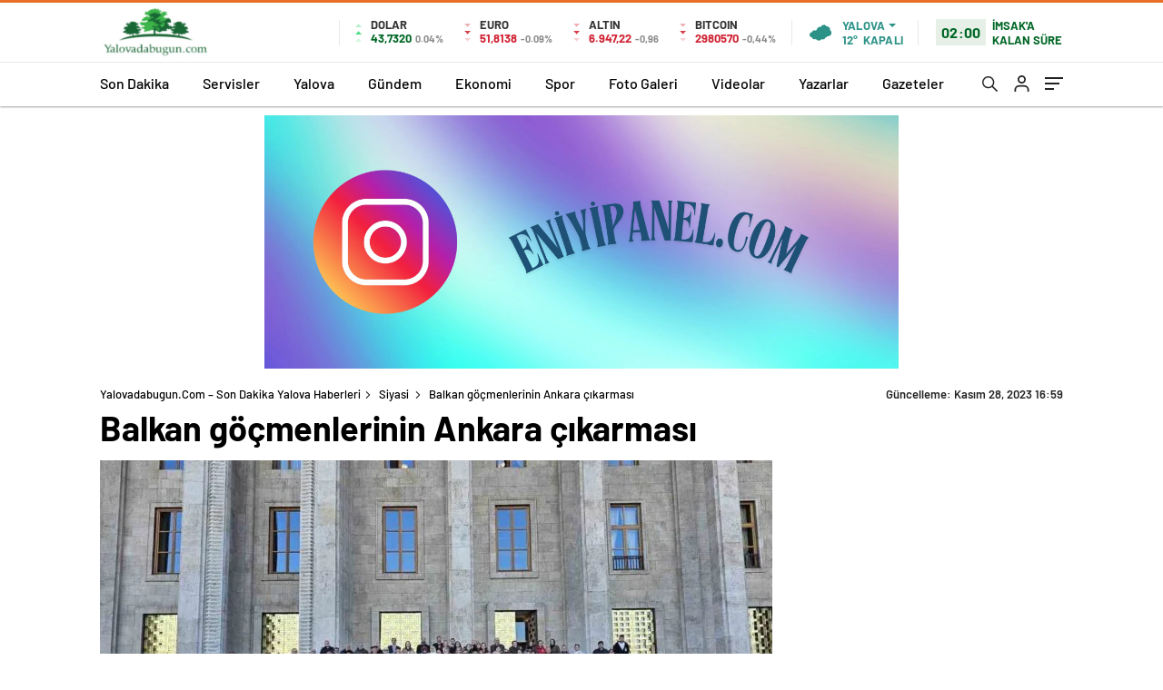

--- FILE ---
content_type: text/html; charset=UTF-8
request_url: https://yalovadabugun.com/balkan-gocmenlerinin-ankara-cikarmasi/
body_size: 22653
content:
<!DOCTYPE html>
<html lang="tr" itemscope="" itemtype="https://schema.org/Organization">
<head>
	<meta charset="UTF-8">
	<meta name="viewport" content="width=device-width, height=device-height, initial-scale=1.0, minimum-scale=1.0">
	<style>img:is([sizes="auto" i], [sizes^="auto," i]) { contain-intrinsic-size: 3000px 1500px }</style>
	

<title>Balkan göçmenlerinin Ankara çıkarması</title>
<meta name="description" content="NİLÜFER BELEDİYE BAŞKANI TURGAY ERDEM VE BALKAN GÖÇMENLERİ CHP LİDERİ ÖZGÜR ÖZEL&#039;İ ZİYARET ETTİ"/>
<meta name="robots" content="follow, index, max-snippet:-1, max-video-preview:-1, max-image-preview:large"/>
<link rel="canonical" href="https://yalovadabugun.com/balkan-gocmenlerinin-ankara-cikarmasi/" />
<meta property="og:locale" content="tr_TR" />
<meta property="og:type" content="article" />
<meta property="og:title" content="Balkan göçmenlerinin Ankara çıkarması" />
<meta property="og:description" content="NİLÜFER BELEDİYE BAŞKANI TURGAY ERDEM VE BALKAN GÖÇMENLERİ CHP LİDERİ ÖZGÜR ÖZEL&#039;İ ZİYARET ETTİ" />
<meta property="og:url" content="https://yalovadabugun.com/balkan-gocmenlerinin-ankara-cikarmasi/" />
<meta property="og:site_name" content="Yalovadabugun.com - Son Dakika Yalova Haberleri" />
<meta property="article:section" content="Siyasi" />
<meta property="og:image" content="https://i0.wp.com/yalovadabugun.com/wp-content/uploads/2023/11/balkan-gocmenlerinin-ankara-cikarmasi_524fbf3.jpg" />
<meta property="og:image:secure_url" content="https://i0.wp.com/yalovadabugun.com/wp-content/uploads/2023/11/balkan-gocmenlerinin-ankara-cikarmasi_524fbf3.jpg" />
<meta property="og:image:width" content="1600" />
<meta property="og:image:height" content="747" />
<meta property="og:image:alt" content="Balkan göçmenlerinin Ankara çıkarması" />
<meta property="og:image:type" content="image/jpeg" />
<meta property="article:published_time" content="2023-11-28T16:59:15+03:00" />
<meta name="twitter:card" content="summary_large_image" />
<meta name="twitter:title" content="Balkan göçmenlerinin Ankara çıkarması" />
<meta name="twitter:description" content="NİLÜFER BELEDİYE BAŞKANI TURGAY ERDEM VE BALKAN GÖÇMENLERİ CHP LİDERİ ÖZGÜR ÖZEL&#039;İ ZİYARET ETTİ" />
<meta name="twitter:image" content="https://i0.wp.com/yalovadabugun.com/wp-content/uploads/2023/11/balkan-gocmenlerinin-ankara-cikarmasi_524fbf3.jpg" />
<meta name="twitter:label1" content="Time to read" />
<meta name="twitter:data1" content="1 dakika" />
<script type="application/ld+json" class="rank-math-schema-pro">{"@context":"https://schema.org","@graph":[{"@type":["NewsMediaOrganization","Organization"],"@id":"https://yalovadabugun.com/#organization","name":"Yalovadabugun.com - Son Dakika Yalova Haberleri","url":"https://yalovadabugun.com"},{"@type":"WebSite","@id":"https://yalovadabugun.com/#website","url":"https://yalovadabugun.com","name":"Yalovadabugun.com - Son Dakika Yalova Haberleri","publisher":{"@id":"https://yalovadabugun.com/#organization"},"inLanguage":"tr"},{"@type":"ImageObject","@id":"https://i0.wp.com/yalovadabugun.com/wp-content/uploads/2023/11/balkan-gocmenlerinin-ankara-cikarmasi_524fbf3.jpg","url":"https://i0.wp.com/yalovadabugun.com/wp-content/uploads/2023/11/balkan-gocmenlerinin-ankara-cikarmasi_524fbf3.jpg","width":"1600","height":"747","inLanguage":"tr"},{"@type":"WebPage","@id":"https://yalovadabugun.com/balkan-gocmenlerinin-ankara-cikarmasi/#webpage","url":"https://yalovadabugun.com/balkan-gocmenlerinin-ankara-cikarmasi/","name":"Balkan g\u00f6\u00e7menlerinin Ankara \u00e7\u0131karmas\u0131","datePublished":"2023-11-28T16:59:15+03:00","dateModified":"2023-11-28T16:59:15+03:00","isPartOf":{"@id":"https://yalovadabugun.com/#website"},"primaryImageOfPage":{"@id":"https://i0.wp.com/yalovadabugun.com/wp-content/uploads/2023/11/balkan-gocmenlerinin-ankara-cikarmasi_524fbf3.jpg"},"inLanguage":"tr"},{"@type":"Person","@id":"https://yalovadabugun.com/balkan-gocmenlerinin-ankara-cikarmasi/#author","image":{"@type":"ImageObject","@id":"https://secure.gravatar.com/avatar/?s=96&amp;d=mm&amp;r=g","url":"https://secure.gravatar.com/avatar/?s=96&amp;d=mm&amp;r=g","inLanguage":"tr"},"worksFor":{"@id":"https://yalovadabugun.com/#organization"}},{"@type":"NewsArticle","headline":"Balkan g\u00f6\u00e7menlerinin Ankara \u00e7\u0131karmas\u0131","datePublished":"2023-11-28T16:59:15+03:00","dateModified":"2023-11-28T16:59:15+03:00","articleSection":"Siyasi","author":{"@id":"https://yalovadabugun.com/balkan-gocmenlerinin-ankara-cikarmasi/#author"},"publisher":{"@id":"https://yalovadabugun.com/#organization"},"description":"N\u0130L\u00dcFER BELED\u0130YE BA\u015eKANI TURGAY ERDEM VE BALKAN G\u00d6\u00c7MENLER\u0130 CHP L\u0130DER\u0130 \u00d6ZG\u00dcR \u00d6ZEL&#039;\u0130 Z\u0130YARET ETT\u0130","name":"Balkan g\u00f6\u00e7menlerinin Ankara \u00e7\u0131karmas\u0131","@id":"https://yalovadabugun.com/balkan-gocmenlerinin-ankara-cikarmasi/#richSnippet","isPartOf":{"@id":"https://yalovadabugun.com/balkan-gocmenlerinin-ankara-cikarmasi/#webpage"},"image":{"@id":"https://i0.wp.com/yalovadabugun.com/wp-content/uploads/2023/11/balkan-gocmenlerinin-ankara-cikarmasi_524fbf3.jpg"},"inLanguage":"tr","mainEntityOfPage":{"@id":"https://yalovadabugun.com/balkan-gocmenlerinin-ankara-cikarmasi/#webpage"}}]}</script>


	<link rel="Shortcut Icon" href="https://yalovadabugun.com/wp-content/uploads/2025/03/yalovadabugun.jpg" type="image/x-icon">
	<link rel="stylesheet preload" href="https://yalovadabugun.com/wp-content/themes/haberadam/Css/styles.css" as="style" onload="this.onload=null;this.rel='stylesheet'">
	<link rel="stylesheet preload" href="https://yalovadabugun.com/wp-content/themes/haberadam/Css/owl.carousel.min.css" as="style" onload="this.onload=null;this.rel='stylesheet'">
	<link rel="stylesheet preload" href="https://yalovadabugun.com/wp-content/themes/haberadam/icon/style.css" as="style" onload="this.onload=null;this.rel='stylesheet'">
	<link rel="stylesheet preload" href="https://yalovadabugun.com/wp-content/themes/haberadam/Css/theme_style.css" as="style" onload="this.onload=null;this.rel='stylesheet'">
	<link rel="stylesheet preload" href="https://yalovadabugun.com/wp-content/themes/haberadam/Css/quill.snow.css" as="style" onload="this.onload=null;this.rel='stylesheet'">
	<link rel="preload" href="https://yalovadabugun.com/wp-content/themes/haberadam/fonts/barlow-regular.woff2" as="font" crossorigin>
	<link rel="preload" href="https://yalovadabugun.com/wp-content/themes/haberadam/fonts/barlow-medium.woff2" as="font" crossorigin>
	<link rel="preload" href="https://yalovadabugun.com/wp-content/themes/haberadam/fonts/barlow-semibold.woff2" as="font" crossorigin>
	<link rel="preload" href="https://yalovadabugun.com/wp-content/themes/haberadam/fonts/barlow-bold.woff2" as="font" crossorigin>
	<link rel="preload" href="https://yalovadabugun.com/wp-content/themes/haberadam/fonts/barlow-regular2.woff2" as="font" crossorigin>
	<link rel="preload" href="https://yalovadabugun.com/wp-content/themes/haberadam/fonts/barlow-medium2.woff2" as="font" crossorigin>
	<link rel="preload" href="https://yalovadabugun.com/wp-content/themes/haberadam/fonts/barlow-semibold2.woff2" as="font" crossorigin>
	<link rel="preload" href="https://yalovadabugun.com/wp-content/themes/haberadam/fonts/barlow-bold2.woff2" as="font" crossorigin>
	<style>@font-face{font-family:'Barlow';font-style:normal;font-weight:400;src:url(/wp-content/themes/haberadam/fonts/barlow-regular.woff2) format('woff2');unicode-range:U+0000-00FF,U+0131,U+0152-0153,U+02BB-02BC,U+02C6,U+02DA,U+02DC,U+2000-206F,U+2074,U+20AC,U+2122,U+2191,U+2193,U+2212,U+2215,U+FEFF,U+FFFD;font-display:swap}@font-face{font-family:'Barlow';font-style:normal;font-weight:500;src:url(/wp-content/themes/haberadam/fonts/barlow-medium.woff2) format('woff2');unicode-range:U+0000-00FF,U+0131,U+0152-0153,U+02BB-02BC,U+02C6,U+02DA,U+02DC,U+2000-206F,U+2074,U+20AC,U+2122,U+2191,U+2193,U+2212,U+2215,U+FEFF,U+FFFD;font-display:swap}@font-face{font-family:'Barlow';font-style:normal;font-weight:600;src:url(/wp-content/themes/haberadam/fonts/barlow-semibold.woff2) format('woff2');unicode-range:U+0000-00FF,U+0131,U+0152-0153,U+02BB-02BC,U+02C6,U+02DA,U+02DC,U+2000-206F,U+2074,U+20AC,U+2122,U+2191,U+2193,U+2212,U+2215,U+FEFF,U+FFFD;font-display:swap}@font-face{font-family:'Barlow';font-style:normal;font-weight:700;src:url(/wp-content/themes/haberadam/fonts/barlow-bold.woff2) format('woff2');unicode-range:U+0000-00FF,U+0131,U+0152-0153,U+02BB-02BC,U+02C6,U+02DA,U+02DC,U+2000-206F,U+2074,U+20AC,U+2122,U+2191,U+2193,U+2212,U+2215,U+FEFF,U+FFFD;font-display:swap}@font-face{font-family:'Barlow';font-style:normal;font-weight:400;src:url(/wp-content/themes/haberadam/fonts/barlow-regular2.woff2) format('woff2');unicode-range:U+0100-024F,U+0259,U+1E00-1EFF,U+2020,U+20A0-20AB,U+20AD-20CF,U+2113,U+2C60-2C7F,U+A720-A7FF;font-display:swap}@font-face{font-family:'Barlow';font-style:normal;font-weight:500;src:url(/wp-content/themes/haberadam/fonts/barlow-medium2.woff2) format('woff2');unicode-range:U+0100-024F,U+0259,U+1E00-1EFF,U+2020,U+20A0-20AB,U+20AD-20CF,U+2113,U+2C60-2C7F,U+A720-A7FF;font-display:swap}@font-face{font-family:'Barlow';font-style:normal;font-weight:600;src:url(/wp-content/themes/haberadam/fonts/barlow-semibold2.woff2) format('woff2');unicode-range:U+0100-024F,U+0259,U+1E00-1EFF,U+2020,U+20A0-20AB,U+20AD-20CF,U+2113,U+2C60-2C7F,U+A720-A7FF;font-display:swap}@font-face{font-family:'Barlow';font-style:normal;font-weight:700;src:url(/wp-content/themes/haberadam/fonts/barlow-bold2.woff2) format('woff2');unicode-range:U+0100-024F,U+0259,U+1E00-1EFF,U+2020,U+20A0-20AB,U+20AD-20CF,U+2113,U+2C60-2C7F,U+A720-A7FF;font-display:swap}.galleryDivider:before{content:'';display:block;width:100% !important;height:16px;background-image:url(/wp-content/themes/haberadam/img/content-separatrix.webp);background-position:left top;background-repeat: repeat-x;background-size:8px;}.galleryDivider{width:100%;max-width:100% !important;flex:100% !important;height:16px;padding:0;}@media screen and (max-width: 768px){#home > .bottom .left .sixNewsSymmetry > div:nth-child(n){padding-right:5px !important;}#home > .bottom .left .sixNewsSymmetry > div:nth-child(2n){padding-left:5px !important;}}.ads-content{text-align:center;margin:30px 0 0;position:relative;z-index:1}.ads-content-footer{text-align:center;margin:30px 0 30px 0;position:relative;z-index:1}.header-ads{width:1060px!important;height:280px!important;margin:0 auto!important}@media (max-width:1199px){.header-ads{width:336px!important;height:280px!important}}.articles-ads{width:740px!important;height:191px!important;margin:0 auto!important}@media (max-width:1199px){.articles-ads{width:336px!important;height:280px!important}}.articles-ads-bottom{width:740px!important;height:191px!important;margin:0 auto!important}@media (max-width:1199px){.articles-ads-bottom{width:336px!important;height:280px!important}}.left-ads{width:336px!important;height:280px!important;margin:0 auto!important}@media (max-width:767px){.left-ads{width:336px!important;height:280px!important}}</style>
	<style>
    body{
        background-color: #e5e5e5;
    }
    .scdovizin button, .scdovizintab > div.active{
        background-color: #db2027;
    }
    .scdovizintab > div.active{
        border-color: #db2027;
    }
    .scdovizin-inputs.scifull span{
        border-color: #db202725;
    }
    #header-shape-gradient {
        --color-stop: #db2027;
        --color-bot: #db2027;
    }
    #zuck-modal-content .story-viewer .slides .item>.media{width: 700px;}
    #zuck-modal-content .strydesc{color: }
    .newsBox2 > i{background: #db2027;opacity: 0.7;}
    .ayarlarkaydet.ayarkheader:hover {background-color:#db2027;}
    .iletisim svg.titledot rect {fill:#db2027;}
    .videoNewsBox ul li a strong:hover{color: #db2027}
    .pageWrapper .pageMainWrap .contentWrap .pageNav ul li.active a:before, header{background: #db2027}
    .pageWrapper .pageMainWrap .contentWrap .wideArea .contactForm .submit{background: #db2027}
    .tag{background: #db2027}
    .newsBox:hover>strong{color:#db2027}
    .newsBox>strong:hover{color:#db2027}
    .authorBox ul li a strong,#owl-wleft-slider3 .owl-nav button:hover{color:#db2027}
    .options-icons.iconcom:hover .icon-border {
      background-color: #db2027;
      border-color: #db2027;
    }
    @media only screen and (max-width: 480px) {
        .header-bottom {
            background: #db2027;
        }
    }

    .desk-menu-top ul li:first-child, .desk-menu-bottom-left li a:before, .desk-menu-bottom-right ul li a,
    .desk-menu-bottom-right ul li a span
    {color: #c9c9c990}
    .desk-menu-bottom-left li a i{ background-color: #c9c9c990 }
    .desk-menu-bottom-left li a, .desk-menu-bottom-right ul li a, .desk-menu-bottom-right ul li a span { border-color: #c9c9c990; }
    .desk-menu-bottom-right ul li a span svg path { fill: #c9c9c990; }

    .left .more a{background-color: #db2027}

    #home > .bottom > .left .twoLineNews > div > div > div > div > div > div a strong:hover{color: #db2027}
    .videoNewsBox ul li a span i{background: #db2027}
    .pageWrapper .pageMainWrap .contentWrap .wideArea .contactForm .submit{background: #db2027}
    .pageWrapper .pageMainWrap .contentWrap .pageNav ul li.active a:before{background: #db2027}
    .pageWrapper .pageMainWrap .contentWrap .pageNav ul li > a:before{background: #db2027}
    .header2.withHeader3 .hd-top, .hmfix .header2.withHeader3 .hd-bot.on, .hmfix .header-bottom.on, .wleft-slider-left li.active a figure, .hd-bot,
    .hd-bot, .header2.withHeader3 .hd-top, .hmfix .header2.withHeader3 .hd-bot.on, .yol-in-bottom ul li a span
    { border-color: #db2027; }
    header .menu-item-has-children ul.sub-menu{ background-color: #222222 }
    .desk-menu{ background-color:#2a2929 }
    .bvgl-title{border-color: #db2027 }
    div#owl-wleft-slider3 .owl-dots button:hover:after, div#owl-wleft-slider3 .owl-dots button.active:after,
    .main-manset .owl-dots button.active, .main-manset .owl-nav .owl-prev:hover, .main-manset .owl-nav .owl-next:hover,
    .tab-up-in .owl-dots button.active, .header-bottom-left:before, .header-bottom-left #logo,
    .header-bottom-left nav ul li a:after, .hd-bot-left #logo, .hd-bot-left .mobile-logo, a.mobile-logo, .gazete-detay-left ul li a:before
    {
        background-color: #db2027;
    }

    .yr-in a p:hover,.hd-bot-right nav ul li a:hover{ color:#db2027 }

    #owl-wleft-slider2 .owl-dots button.active,div#owl-wleft-slider .owl-dots button.active, div#owl-wleft-slider3 .owl-dots button.active,
    .tab-up-in .owl-dots button.active, .main-manset #owl-main-manset .owl-dot.active{
        background-color: #db2027 !important;
    }
    .yol-in-bottom ul li a span{ border-color: #db2027 !important; }

    #home.container .newsBox>strong span:hover, #home.container .newsBox>strong:hover span, .flmc .news-four-2 .news-four-in span:hover,
    .kat-grid-right-five a:hover strong, #home.container .newsBox>strong:hover span, .fively-left a:hover h5, .news-four-in a.news-four-link:hover .news-four-in-title span,
    .yol-in-bottom ul li a:hover span, .footer-links-left ul li a:hover, .gazete-detay-left ul li a:hover span, .gazete-detay-left ul li a.active span,
    .gazete-dr-gun li a:hover, .gazeteler-top h1 b
    {
        color: #db2027 !important;
    }

    .hm-top .select-vakit{ background-color: #db2027 }

    .mobile-menu h3{ color: #db2027 }

        footer .logo-pattern{background-color: #db2027}
    
            .header-bottom-left:before, .header-bottom-left #logo, .alt-cat,
        .main-manset .owl-dots button.active, .main-manset .owl-nav .owl-prev:hover, .main-manset .owl-nav .owl-next:hover,
        .header-bottom-left nav ul li a:after, .left .more a, .newsBox span .icon-play-arrow,
        .options-icons .icon-border.active, span.icon-border-count, .sc-options-user,  #newsRead .bottom .left .detail .relatedContent a,
        #newsRead .bottom .left .detail ol li:before,
        .hd-bot-left #logo, .shrrt.active .icon-border,
        .sc-options-left .options-icons:hover .icon-border, .cb-ver-head, a.mobile-logo, .ss-choosen, .ss-top-mobile a:hover,
        .options-icons.iconfav:hover .icon-border,.options-icons.iconcom:hover .icon-border   {background-color: #e96f26}
        .bvgl-title, .options-icons .icon-border.active, .options-icons .icon-border.active:hover,
        .hmfix .header-bottom.on,.shrrt.active .icon-border,
        .sc-options-left .options-icons:hover .icon-border, .hd-bot, .header2.withHeader3 .hd-top, .hmfix .header2.withHeader3 .hd-bot.on,.yol-in-bottom ul li a span,
        .wleft-slider-left li.active a figure,.options-icons.iconfav:hover .icon-border,.options-icons.iconcom:hover .icon-border
        {border-color: #e96f26}
        .video-five-left{background-color: #ffffff36}
        .video-five .flex-start,.video-five-right{background-color: #e96f26}

        #owl-wleft-slider1 .owl-dots button.active ,#owl-wleft-slider2 .owl-dots button.active, div#owl-wleft-slider3 .owl-dots button.active{background-color: #e96f26 !important;}
        footer .logo-pattern, div#owl-wleft-slider3 .owl-dots button.active:after,
        div#owl-wleft-slider3 .owl-dots button.active:after, .main-manset #owl-main-manset .owl-dot.active,
        div#owl-wleft-slider .owl-dots button.active, .ss-top ul li.active, .ss-top ul li:hover, #owl-sports .owl-nav .owl-prev,
        .ss-bottom ul a, #owl-sports .owl-nav .owl-next
        {background-color: #e96f26 !important;}

        .wleft-slider3 .owl-nav button:hover, span.comment-active b{ color: #e96f26 !important; }

                    footer .logo-pattern{background-color: }
        


        .container .newsBox>strong span:hover, .fourrscl-bottom p:hover, .sc-fively-2 a p:hover, .sc-fively-1 a p:hover,
        a.bvgl-top p:hover, a.bvgl-top figure:hover a.bvgl-top p, .infinityDiv h4,.cb-veri ul li:hover a,.cb-letters p b,
        #newsRead .bottom .left .detail .options-icons:hover p, .yazar-detay-right .cap .options-icons:hover p,
        .footer-links-left ul li a:hover
        {
            color: #e96f26 !important;
        }

        @media only screen and (max-width: 480px) {
            .header-bottom {
                background: #e96f26;
            }
        }

        .sticky-bread {
            border-top-color:  #e96f26;
        }

        .sb-left a svg path {
          fill: #e96f26;
        }

        .hd-bot, .header2.withHeader3 .hd-top, .hmfix .header2.withHeader3 .hd-bot.on{
            border-top-color: #e96f26;
        }

    .scdovizin button, .scdovizintab > div.active{
        background-color: #e96f26;
    }
    .scdovizintab > div.active{
        border-color: #e96f26;
    }
    .scdovizin-inputs.scifull span{
        border-color: #e96f2625;
    }

    
    @media screen and (max-width:568px) {
        #home > .bottom .left .sixNewsSymmetry > div {
            width: 100%;
            flex: 100%;
            max-width: 100%;
            padding-left: 5px;
            padding-right: 5px !important;
        }
    }

        .ows-in h3, #owl-wleft-slider2 .ows-in h3, #owl-wleft-slider3 .ows-in h3, .main-manset-title h3,.tab-up-title h3{text-transform: unset;}
        .ows-in h3::first-line{color:#e5d520}
            .container .newsBox>strong:hover span{ color: #db2027 }
    .genel-veri{background-color: #d9242f}

    .mid-va span,.corona1,.corona2{background-color: #b21c26}
    .mid-va span:first-child{background-color: transparent}
    .weat-d-tag a:hover{background-color: #db2027 !important;border-color: #db2027 !important;}
</style>
	<style media="screen">header .logo-pattern{display:none}</style>
	<link rel="preload" href="https://ajax.googleapis.com/ajax/libs/jquery/3.7.0/jquery.min.js" as="script">
	<link rel="preconnect" href="https://googleads.g.doubleclick.net/">
	<link rel="preconnect" href="https://pagead2.googlesyndication.com/">
</head>
<body class=" hmfix  bgWhite mm-wrapper">
<div class="header2after"></div>
<header class="header2 withHeader3">
    <div class="hd-top">
        <div class="container">
            <div class="hd-top-in">
                <div class="logo-pattern">
</div>

<a href="https://yalovadabugun.com/" id="logo" class="desktop-logo"><img src="https://yalovadabugun.com/wp-content/uploads/2025/03/yalovadabugun.jpg" class="logo-lzy" alt="Yalovadabugun.com &#8211; Son Dakika Yalova Haberleri" width="123" height="59"></a>
<a href="https://yalovadabugun.com/" class="mobile-logo"><img src="https://yalovadabugun.com/wp-content/uploads/2025/03/yalovadabugun.jpg" class="logo-lzy"  alt="Yalovadabugun.com &#8211; Son Dakika Yalova Haberleri" width="123" height="59"></a>                <div class="hd-top-left">
                                        <div class="htl-i">
                        <div class="htl-i-left up">
                            <span></span>
                            <span></span>
                            <span></span>
                        </div>
                        <div class="htl-i-right">
                            <span>DOLAR</span>
                            <b class="up">43,7320                                <u> 0.04%</u></b>
                        </div>
                    </div>
                                        <div class="htl-i">
                        <div class="htl-i-left down">
                            <span></span>
                            <span></span>
                            <span></span>
                        </div>
                        <div class="htl-i-right">
                            <span>EURO</span>
                            <b class="down">51,8138                                <u> -0.09%</u></b>
                        </div>
                    </div>
                                                            <div class="htl-i">
                        <div class="htl-i-left down">
                            <span></span>
                            <span></span>
                            <span></span>
                        </div>
                        <div class="htl-i-right">
                            <span>ALTIN</span>
                            <b class="down">6.947,22                                <u>-0,96</u></b>
                        </div>
                    </div>
                                                            <div class="htl-i htlison">
                        <div class="htl-i-left down">
                            <span></span>
                            <span></span>
                            <span></span>
                        </div>
                        <div class="htl-i-right">
                            <span>BITCOIN</span>
                            <b class="down">2980570                                <u>-0,44%</u></b>
                        </div>
                    </div>
                    <div class="header-top-right">
                        <div class="wheat">
                            <div class="weatherStatus">
                                <i class="kapali"></i>
                                <div class="hwwi-flex">
                                    <div class="hwwi-top">
                                        <span>Yalova</span>
                                    </div>
                                    <div class="hwwi-bottom">
                                        <span>12°</span>
                                        <p>KAPALI</p>
                                    </div>
                                </div>
                            </div>
                            <div class="wheatall" style="visibility: hidden;opacity: 0;transform: translateY(18px);">
                                <div class="selectli-place">
                                    <input type="text" name="" value="" placeholder="Şehir Ara">
                                    <img src="https://yalovadabugun.com/wp-content/themes/haberadam/img/icons/search.png" alt="s"
                                         class="des-g">
                                </div>
                                <ul>
                                                                            <li data-city="adana"
                                            onclick="getWeather(1)">Adana</li>
                                                                            <li data-city="adiyaman"
                                            onclick="getWeather(2)">Adıyaman</li>
                                                                            <li data-city="afyonkarahisar"
                                            onclick="getWeather(3)">Afyonkarahisar</li>
                                                                            <li data-city="agri"
                                            onclick="getWeather(4)">Ağrı</li>
                                                                            <li data-city="amasya"
                                            onclick="getWeather(5)">Amasya</li>
                                                                            <li data-city="ankara"
                                            onclick="getWeather(6)">Ankara</li>
                                                                            <li data-city="antalya"
                                            onclick="getWeather(7)">Antalya</li>
                                                                            <li data-city="artvin"
                                            onclick="getWeather(8)">Artvin</li>
                                                                            <li data-city="aydin"
                                            onclick="getWeather(9)">Aydın</li>
                                                                            <li data-city="balikesir"
                                            onclick="getWeather(10)">Balıkesir</li>
                                                                            <li data-city="bilecik"
                                            onclick="getWeather(11)">Bilecik</li>
                                                                            <li data-city="bingol"
                                            onclick="getWeather(12)">Bingöl</li>
                                                                            <li data-city="bitlis"
                                            onclick="getWeather(13)">Bitlis</li>
                                                                            <li data-city="bolu"
                                            onclick="getWeather(14)">Bolu</li>
                                                                            <li data-city="burdur"
                                            onclick="getWeather(15)">Burdur</li>
                                                                            <li data-city="bursa"
                                            onclick="getWeather(16)">Bursa</li>
                                                                            <li data-city="canakkale"
                                            onclick="getWeather(17)">Çanakkale</li>
                                                                            <li data-city="cankiri"
                                            onclick="getWeather(18)">Çankırı</li>
                                                                            <li data-city="corum"
                                            onclick="getWeather(19)">Çorum</li>
                                                                            <li data-city="denizli"
                                            onclick="getWeather(20)">Denizli</li>
                                                                            <li data-city="diyarbakir"
                                            onclick="getWeather(21)">Diyarbakır</li>
                                                                            <li data-city="edirne"
                                            onclick="getWeather(22)">Edirne</li>
                                                                            <li data-city="elazig"
                                            onclick="getWeather(23)">Elazığ</li>
                                                                            <li data-city="erzincan"
                                            onclick="getWeather(24)">Erzincan</li>
                                                                            <li data-city="erzurum"
                                            onclick="getWeather(25)">Erzurum</li>
                                                                            <li data-city="eskisehir"
                                            onclick="getWeather(26)">Eskişehir</li>
                                                                            <li data-city="gaziantep"
                                            onclick="getWeather(27)">Gaziantep</li>
                                                                            <li data-city="giresun"
                                            onclick="getWeather(28)">Giresun</li>
                                                                            <li data-city="gumushane"
                                            onclick="getWeather(29)">Gümüşhane</li>
                                                                            <li data-city="hakkari"
                                            onclick="getWeather(30)">Hakkâri</li>
                                                                            <li data-city="hatay"
                                            onclick="getWeather(31)">Hatay</li>
                                                                            <li data-city="isparta"
                                            onclick="getWeather(32)">Isparta</li>
                                                                            <li data-city="mersin"
                                            onclick="getWeather(33)">Mersin</li>
                                                                            <li data-city="istanbul"
                                            onclick="getWeather(34)">İstanbul</li>
                                                                            <li data-city="izmir"
                                            onclick="getWeather(35)">İzmir</li>
                                                                            <li data-city="kars"
                                            onclick="getWeather(36)">Kars</li>
                                                                            <li data-city="kastamonu"
                                            onclick="getWeather(37)">Kastamonu</li>
                                                                            <li data-city="kayseri"
                                            onclick="getWeather(38)">Kayseri</li>
                                                                            <li data-city="kirklareli"
                                            onclick="getWeather(39)">Kırklareli</li>
                                                                            <li data-city="kirsehir"
                                            onclick="getWeather(40)">Kırşehir</li>
                                                                            <li data-city="kocaeli"
                                            onclick="getWeather(41)">Kocaeli</li>
                                                                            <li data-city="konya"
                                            onclick="getWeather(42)">Konya</li>
                                                                            <li data-city="kutahya"
                                            onclick="getWeather(43)">Kütahya</li>
                                                                            <li data-city="malatya"
                                            onclick="getWeather(44)">Malatya</li>
                                                                            <li data-city="manisa"
                                            onclick="getWeather(45)">Manisa</li>
                                                                            <li data-city="kahramanmaras"
                                            onclick="getWeather(46)">Kahramanmaraş</li>
                                                                            <li data-city="mardin"
                                            onclick="getWeather(47)">Mardin</li>
                                                                            <li data-city="mugla"
                                            onclick="getWeather(48)">Muğla</li>
                                                                            <li data-city="mus"
                                            onclick="getWeather(49)">Muş</li>
                                                                            <li data-city="nevsehir"
                                            onclick="getWeather(50)">Nevşehir</li>
                                                                            <li data-city="nigde"
                                            onclick="getWeather(51)">Niğde</li>
                                                                            <li data-city="ordu"
                                            onclick="getWeather(52)">Ordu</li>
                                                                            <li data-city="rize"
                                            onclick="getWeather(53)">Rize</li>
                                                                            <li data-city="sakarya"
                                            onclick="getWeather(54)">Sakarya</li>
                                                                            <li data-city="samsun"
                                            onclick="getWeather(55)">Samsun</li>
                                                                            <li data-city="siirt"
                                            onclick="getWeather(56)">Siirt</li>
                                                                            <li data-city="sinop"
                                            onclick="getWeather(57)">Sinop</li>
                                                                            <li data-city="sivas"
                                            onclick="getWeather(58)">Sivas</li>
                                                                            <li data-city="tekirdag"
                                            onclick="getWeather(59)">Tekirdağ</li>
                                                                            <li data-city="tokat"
                                            onclick="getWeather(60)">Tokat</li>
                                                                            <li data-city="trabzon"
                                            onclick="getWeather(61)">Trabzon</li>
                                                                            <li data-city="tunceli"
                                            onclick="getWeather(62)">Tunceli</li>
                                                                            <li data-city="sanliurfa"
                                            onclick="getWeather(63)">Şanlıurfa</li>
                                                                            <li data-city="usak"
                                            onclick="getWeather(64)">Uşak</li>
                                                                            <li data-city="van"
                                            onclick="getWeather(65)">Van</li>
                                                                            <li data-city="yozgat"
                                            onclick="getWeather(66)">Yozgat</li>
                                                                            <li data-city="zonguldak"
                                            onclick="getWeather(67)">Zonguldak</li>
                                                                            <li data-city="aksaray"
                                            onclick="getWeather(68)">Aksaray</li>
                                                                            <li data-city="bayburt"
                                            onclick="getWeather(69)">Bayburt</li>
                                                                            <li data-city="karaman"
                                            onclick="getWeather(70)">Karaman</li>
                                                                            <li data-city="kirikkale"
                                            onclick="getWeather(71)">Kırıkkale</li>
                                                                            <li data-city="batman"
                                            onclick="getWeather(72)">Batman</li>
                                                                            <li data-city="sirnak"
                                            onclick="getWeather(73)">Şırnak</li>
                                                                            <li data-city="bartin"
                                            onclick="getWeather(74)">Bartın</li>
                                                                            <li data-city="ardahan"
                                            onclick="getWeather(75)">Ardahan</li>
                                                                            <li data-city="igdir"
                                            onclick="getWeather(76)">Iğdır</li>
                                                                            <li data-city="yalova"
                                            onclick="getWeather(77)">Yalova</li>
                                                                            <li data-city="karabuk"
                                            onclick="getWeather(78)">Karabük</li>
                                                                            <li data-city="kilis"
                                            onclick="getWeather(79)">Kilis</li>
                                                                            <li data-city="osmaniye"
                                            onclick="getWeather(80)">Osmaniye</li>
                                                                            <li data-city="duzce"
                                            onclick="getWeather(81)">Düzce</li>
                                                                    </ul>
                            </div>
                        </div>
                        <div class="header2-vakit">
                            <span>02:00</span>
                            <p>İMSAK'A KALAN SÜRE</p>
                        </div>
                    </div>
                </div>
                <div class="hd-top-right">
                    <div class="header-bottom-right-options">
                        <ul>
	<li class="hdr-s ">
		<a href="#" onclick="return false;javascript:;" title="Ara"><svg id="asd" class="des-g" data-name="Layer 1" xmlns="https://www.w3.org/2000/svg" width="17" height="19" viewBox="0 0 23.08 23.2"><path d="M15.39,15.39l7,7.11ZM1,9.09a8.09,8.09,0,1,1,8.09,8.08A8.09,8.09,0,0,1,1,9.09Z" transform="translate(0 0)" style="fill:none;stroke:#222;stroke-linecap:round;stroke-width:2px"></path></svg> <svg id="asd" class="mobileg-g" data-name="Layer 1" xmlns="https://www.w3.org/2000/svg" width="17" height="19" viewBox="0 0 23.08 23.2"><path d="M15.39,15.39l7,7.11ZM1,9.09a8.09,8.09,0,1,1,8.09,8.08A8.09,8.09,0,0,1,1,9.09Z" transform="translate(0 0)" style="fill:none;stroke:#fff;stroke-linecap:round;stroke-width:2px"></path></svg></a>
        <div class="header-search-form" style="visibility: hidden;opacity: 0;transform: translateY(10px);">
            <div class="container">
                <div class="hsf-in">
                    <form class="" action="https://yalovadabugun.com/" method="get">
                        <input type="text" name="s" placeholder="Ne aramak istersiniz?">
						<div class="s-close">
                            <svg width="12" height="12" version="1.1" id="Capa_1" xmlns="https://www.w3.org/2000/svg" xmlns:xlink="https://www.w3.org/1999/xlink" x="0px" y="0px" viewBox="0 0 47.971 47.971" style="enable-background:new 0 0 47.971 47.971;" xml:space="preserve"><g><path d="M28.228,23.986L47.092,5.122c1.172-1.171,1.172-3.071,0-4.242c-1.172-1.172-3.07-1.172-4.242,0L23.986,19.744L5.121,0.88 c-1.172-1.172-3.07-1.172-4.242,0c-1.172,1.171-1.172,3.071,0,4.242l18.865,18.864L0.879,42.85c-1.172,1.171-1.172,3.071,0,4.242 C1.465,47.677,2.233,47.97,3,47.97s1.535-0.293,2.121-0.879l18.865-18.864L42.85,47.091c0.586,0.586,1.354,0.879,2.121,0.879 s1.535-0.293,2.121-0.879c1.172-1.171,1.172-3.071,0-4.242L28.228,23.986z" fill="#222"/></g></svg>
						</div>
                    </form>
                </div>
            </div>
        </div>
    </li>
    <li >
                        <a href="https://yalovadabugun.com/giris" title="Giris"><svg xmlns="https://www.w3.org/2000/svg" class="des-g" width="17" height="18" viewBox="0 0 18 20"><path d="M1683,42V40a4,4,0,0,0-4-4h-6a4,4,0,0,0-4,4v2h-2V40a6,6,0,0,1,6-6h6a6,6,0,0,1,6,6v2Zm-12-15a5,5,0,1,1,5,5A5,5,0,0,1,1671,27Zm2,0a3,3,0,1,0,3-3A3,3,0,0,0,1673,27Z" transform="translate(-1667 -22)" fill="#222"/></svg>
                            <svg xmlns="https://www.w3.org/2000/svg" class="mobileg-g" width="17" height="18" viewBox="0 0 18 20"><path d="M1683,42V40a4,4,0,0,0-4-4h-6a4,4,0,0,0-4,4v2h-2V40a6,6,0,0,1,6-6h6a6,6,0,0,1,6,6v2Zm-12-15a5,5,0,1,1,5,5A5,5,0,0,1,1671,27Zm2,0a3,3,0,1,0,3-3A3,3,0,0,0,1673,27Z" transform="translate(-1667 -22)" fill="#fff"/></svg>
            </a></li>
    <li >
        <div class="hamburger m-toggle">
            <div class="hamburger-in">
                <span></span>
                <span></span>
                <span></span>
            </div>
        </div>
    </li>
</ul>                    </div>
                </div>
            </div>
        </div>
    </div>
    <div class="hd-bot">
        <div class="container">
            <div class="hd-bot-flex">
                <div class="hd-bot-right">
                    <nav>
                        <ul id="menu-ust-menu" class="menu"><li id="menu-item-55" class="menu-attr red2 menu-item menu-item-type-post_type menu-item-object-page menu-item-55"><a href="https://yalovadabugun.com/son-dakika/" title="SICAK">Son Dakika</a></li>
<li id="menu-item-56" class="menu-attr purple2 menu-item menu-item-type-custom menu-item-object-custom menu-item-has-children menu-item-56"><a title="DİĞER">Servisler</a>
<ul class="sub-menu">
	<li id="menu-item-58" class="menu-item menu-item-type-post_type menu-item-object-page menu-item-58"><a href="https://yalovadabugun.com/hava-durumu-servisi/">Hava Durumu</a></li>
	<li id="menu-item-60" class="menu-item menu-item-type-post_type menu-item-object-page menu-item-60"><a href="https://yalovadabugun.com/yol-durumu-servisi/">Yol Durumu</a></li>
	<li id="menu-item-62" class="menu-item menu-item-type-post_type menu-item-object-page menu-item-62"><a href="https://yalovadabugun.com/canli-tv-servisi/">Canlı Tv İzle</a></li>
	<li id="menu-item-64" class="menu-item menu-item-type-post_type menu-item-object-page menu-item-64"><a href="https://yalovadabugun.com/yayin-akislari-servisi/">Yayın Akışları</a></li>
	<li id="menu-item-66" class="menu-item menu-item-type-post_type menu-item-object-page menu-item-66"><a href="https://yalovadabugun.com/nobetci-eczaneler/">Nöbetçi Eczaneler</a></li>
	<li id="menu-item-68" class="menu-item menu-item-type-post_type menu-item-object-page menu-item-68"><a href="https://yalovadabugun.com/canli-borsa/">Canlı Borsa</a></li>
	<li id="menu-item-69" class="menu-item menu-item-type-post_type menu-item-object-page menu-item-69"><a href="https://yalovadabugun.com/namaz-vakitleri/">Namaz Vakitleri</a></li>
	<li id="menu-item-70" class="menu-item menu-item-type-post_type menu-item-object-page menu-item-70"><a href="https://yalovadabugun.com/puan-durumu/">Puan Durumu</a></li>
	<li id="menu-item-71" class="menu-item menu-item-type-post_type menu-item-object-page menu-item-71"><a href="https://yalovadabugun.com/kripto-paralar/">Kripto Paralar</a></li>
	<li id="menu-item-72" class="menu-item menu-item-type-post_type menu-item-object-page menu-item-72"><a href="https://yalovadabugun.com/dovizler/">Dövizler</a></li>
	<li id="menu-item-74" class="menu-item menu-item-type-post_type menu-item-object-page menu-item-74"><a href="https://yalovadabugun.com/hisseler/">Hisseler</a></li>
	<li id="menu-item-75" class="menu-item menu-item-type-post_type menu-item-object-page menu-item-75"><a href="https://yalovadabugun.com/altinlar/">Altınlar</a></li>
	<li id="menu-item-76" class="menu-item menu-item-type-post_type menu-item-object-page menu-item-76"><a href="https://yalovadabugun.com/pariteler/">Pariteler</a></li>
</ul>
</li>
<li id="menu-item-1169" class="menu-item menu-item-type-taxonomy menu-item-object-category menu-item-1169"><a href="https://yalovadabugun.com/yalova/">Yalova</a></li>
<li id="menu-item-77" class="menu-item menu-item-type-taxonomy menu-item-object-category menu-item-77"><a href="https://yalovadabugun.com/gundem/">Gündem</a></li>
<li id="menu-item-78" class="menu-item menu-item-type-taxonomy menu-item-object-category menu-item-78"><a href="https://yalovadabugun.com/ekonomi/">Ekonomi</a></li>
<li id="menu-item-79" class="menu-item menu-item-type-taxonomy menu-item-object-category menu-item-79"><a href="https://yalovadabugun.com/spor/">Spor</a></li>
<li id="menu-item-81" class="menu-item menu-item-type-taxonomy menu-item-object-category menu-item-81"><a href="https://yalovadabugun.com/foto-galeri/">Foto Galeri</a></li>
<li id="menu-item-82" class="menu-item menu-item-type-taxonomy menu-item-object-category menu-item-82"><a href="https://yalovadabugun.com/video-galeri/">Videolar</a></li>
<li id="menu-item-83" class="menu-item menu-item-type-post_type menu-item-object-page menu-item-83"><a href="https://yalovadabugun.com/yazarlar/">Yazarlar</a></li>
<li id="menu-item-85" class="menu-item menu-item-type-post_type menu-item-object-page menu-item-85"><a href="https://yalovadabugun.com/gazeteler/">Gazeteler</a></li>
</ul>                    </nav>
                </div>
                <div class="hd-top-right">
                    <div class="header-bottom-right-options">
                        <ul>
	<li class="hdr-s ">
		<a href="#" onclick="return false;javascript:;" title="Ara"><svg id="asd" class="des-g" data-name="Layer 1" xmlns="https://www.w3.org/2000/svg" width="17" height="19" viewBox="0 0 23.08 23.2"><path d="M15.39,15.39l7,7.11ZM1,9.09a8.09,8.09,0,1,1,8.09,8.08A8.09,8.09,0,0,1,1,9.09Z" transform="translate(0 0)" style="fill:none;stroke:#222;stroke-linecap:round;stroke-width:2px"></path></svg> <svg id="asd" class="mobileg-g" data-name="Layer 1" xmlns="https://www.w3.org/2000/svg" width="17" height="19" viewBox="0 0 23.08 23.2"><path d="M15.39,15.39l7,7.11ZM1,9.09a8.09,8.09,0,1,1,8.09,8.08A8.09,8.09,0,0,1,1,9.09Z" transform="translate(0 0)" style="fill:none;stroke:#fff;stroke-linecap:round;stroke-width:2px"></path></svg></a>
        <div class="header-search-form" style="visibility: hidden;opacity: 0;transform: translateY(10px);">
            <div class="container">
                <div class="hsf-in">
                    <form class="" action="https://yalovadabugun.com/" method="get">
                        <input type="text" name="s" placeholder="Ne aramak istersiniz?">
						<div class="s-close">
                            <svg width="12" height="12" version="1.1" id="Capa_1" xmlns="https://www.w3.org/2000/svg" xmlns:xlink="https://www.w3.org/1999/xlink" x="0px" y="0px" viewBox="0 0 47.971 47.971" style="enable-background:new 0 0 47.971 47.971;" xml:space="preserve"><g><path d="M28.228,23.986L47.092,5.122c1.172-1.171,1.172-3.071,0-4.242c-1.172-1.172-3.07-1.172-4.242,0L23.986,19.744L5.121,0.88 c-1.172-1.172-3.07-1.172-4.242,0c-1.172,1.171-1.172,3.071,0,4.242l18.865,18.864L0.879,42.85c-1.172,1.171-1.172,3.071,0,4.242 C1.465,47.677,2.233,47.97,3,47.97s1.535-0.293,2.121-0.879l18.865-18.864L42.85,47.091c0.586,0.586,1.354,0.879,2.121,0.879 s1.535-0.293,2.121-0.879c1.172-1.171,1.172-3.071,0-4.242L28.228,23.986z" fill="#222"/></g></svg>
						</div>
                    </form>
                </div>
            </div>
        </div>
    </li>
    <li >
                        <a href="https://yalovadabugun.com/giris" title="Giris"><svg xmlns="https://www.w3.org/2000/svg" class="des-g" width="17" height="18" viewBox="0 0 18 20"><path d="M1683,42V40a4,4,0,0,0-4-4h-6a4,4,0,0,0-4,4v2h-2V40a6,6,0,0,1,6-6h6a6,6,0,0,1,6,6v2Zm-12-15a5,5,0,1,1,5,5A5,5,0,0,1,1671,27Zm2,0a3,3,0,1,0,3-3A3,3,0,0,0,1673,27Z" transform="translate(-1667 -22)" fill="#222"/></svg>
                            <svg xmlns="https://www.w3.org/2000/svg" class="mobileg-g" width="17" height="18" viewBox="0 0 18 20"><path d="M1683,42V40a4,4,0,0,0-4-4h-6a4,4,0,0,0-4,4v2h-2V40a6,6,0,0,1,6-6h6a6,6,0,0,1,6,6v2Zm-12-15a5,5,0,1,1,5,5A5,5,0,0,1,1671,27Zm2,0a3,3,0,1,0,3-3A3,3,0,0,0,1673,27Z" transform="translate(-1667 -22)" fill="#fff"/></svg>
            </a></li>
    <li >
        <div class="hamburger m-toggle">
            <div class="hamburger-in">
                <span></span>
                <span></span>
                <span></span>
            </div>
        </div>
    </li>
</ul>                    </div>
                </div>
            </div>
        </div>
    </div>
    <div class="mobileSearch">
        <div class="mobileSearch-close">
            <div class="mss-close">
                <svg width="12" height="12" version="1.1" id="Capa_1" xmlns="https://www.w3.org/2000/svg" xmlns:xlink="https://www.w3.org/1999/xlink" x="0px" y="0px" viewBox="0 0 47.971 47.971" style="enable-background:new 0 0 47.971 47.971;" xml:space="preserve"><g><path d="M28.228,23.986L47.092,5.122c1.172-1.171,1.172-3.071,0-4.242c-1.172-1.172-3.07-1.172-4.242,0L23.986,19.744L5.121,0.88 c-1.172-1.172-3.07-1.172-4.242,0c-1.172,1.171-1.172,3.071,0,4.242l18.865,18.864L0.879,42.85c-1.172,1.171-1.172,3.071,0,4.242 C1.465,47.677,2.233,47.97,3,47.97s1.535-0.293,2.121-0.879l18.865-18.864L42.85,47.091c0.586,0.586,1.354,0.879,2.121,0.879 s1.535-0.293,2.121-0.879c1.172-1.171,1.172-3.071,0-4.242L28.228,23.986z" fill="#222"></path></g></svg>
            </div>
        </div>
        <div class="mobileSearch-top">
            <form method="get" action="https://yalovadabugun.com/">
                <div class="mobileSearch-flex">
                    <button type="submit">
                        <svg id="asdf" data-name="Layer 1" xmlns="https://www.w3.org/2000/svg" width="17" height="19" viewBox="0 0 23.08 23.2"><path d="M15.39,15.39l7,7.11ZM1,9.09a8.09,8.09,0,1,1,8.09,8.08A8.09,8.09,0,0,1,1,9.09Z" transform="translate(0 0)" style="fill:none;stroke:#fff;stroke-linecap:round;stroke-width:2px"></path></svg>
                    </button>
                    <input type="text" name="s" placeholder="Hızlı Ara" required="">
                </div>
            </form>
        </div>
        <div class="mobileSearch-bottom">
            <ul>
                                        <li>
                            <a href="https://yalovadabugun.com/tag/%d9%84%d8%a8%d9%86%d8%a7%d9%86/"><svg version="1.1" id="Capa_1" width="12px" height="12px" xmlns="https://www.w3.org/2000/svg" xmlns:xlink="http://www.w3.org/1999/xlink" x="0px" y="0px" viewBox="0 0 512 512" style="enable-background:new 0 0 512 512;" xml:space="preserve"><g><g><path d="M506.134,241.843c-0.006-0.006-0.011-0.013-0.018-0.019l-104.504-104c-7.829-7.791-20.492-7.762-28.285,0.068 c-7.792,7.829-7.762,20.492,0.067,28.284L443.558,236H20c-11.046,0-20,8.954-20,20c0,11.046,8.954,20,20,20h423.557 l-70.162,69.824c-7.829,7.792-7.859,20.455-0.067,28.284c7.793,7.831,20.457,7.858,28.285,0.068l104.504-104 c0.006-0.006,0.011-0.013,0.018-0.019C513.968,262.339,513.943,249.635,506.134,241.843z"/></g></g></svg> لبنان</a>
                        </li>
				                        <li>
                            <a href="https://yalovadabugun.com/tag/%d9%81%d9%84%d8%b3%d8%b7%d9%8a%d9%86/"><svg version="1.1" id="Capa_1" width="12px" height="12px" xmlns="https://www.w3.org/2000/svg" xmlns:xlink="http://www.w3.org/1999/xlink" x="0px" y="0px" viewBox="0 0 512 512" style="enable-background:new 0 0 512 512;" xml:space="preserve"><g><g><path d="M506.134,241.843c-0.006-0.006-0.011-0.013-0.018-0.019l-104.504-104c-7.829-7.791-20.492-7.762-28.285,0.068 c-7.792,7.829-7.762,20.492,0.067,28.284L443.558,236H20c-11.046,0-20,8.954-20,20c0,11.046,8.954,20,20,20h423.557 l-70.162,69.824c-7.829,7.792-7.859,20.455-0.067,28.284c7.793,7.831,20.457,7.858,28.285,0.068l104.504-104 c0.006-0.006,0.011-0.013,0.018-0.019C513.968,262.339,513.943,249.635,506.134,241.843z"/></g></g></svg> فلسطين</a>
                        </li>
				                        <li>
                            <a href="https://yalovadabugun.com/tag/%d9%81%d8%b1%d9%86%d8%b3%d8%a7/"><svg version="1.1" id="Capa_1" width="12px" height="12px" xmlns="https://www.w3.org/2000/svg" xmlns:xlink="http://www.w3.org/1999/xlink" x="0px" y="0px" viewBox="0 0 512 512" style="enable-background:new 0 0 512 512;" xml:space="preserve"><g><g><path d="M506.134,241.843c-0.006-0.006-0.011-0.013-0.018-0.019l-104.504-104c-7.829-7.791-20.492-7.762-28.285,0.068 c-7.792,7.829-7.762,20.492,0.067,28.284L443.558,236H20c-11.046,0-20,8.954-20,20c0,11.046,8.954,20,20,20h423.557 l-70.162,69.824c-7.829,7.792-7.859,20.455-0.067,28.284c7.793,7.831,20.457,7.858,28.285,0.068l104.504-104 c0.006-0.006,0.011-0.013,0.018-0.019C513.968,262.339,513.943,249.635,506.134,241.843z"/></g></g></svg> فرنسا</a>
                        </li>
				                        <li>
                            <a href="https://yalovadabugun.com/tag/%d8%aa%d9%88%d8%aa%d8%a7%d9%84/"><svg version="1.1" id="Capa_1" width="12px" height="12px" xmlns="https://www.w3.org/2000/svg" xmlns:xlink="http://www.w3.org/1999/xlink" x="0px" y="0px" viewBox="0 0 512 512" style="enable-background:new 0 0 512 512;" xml:space="preserve"><g><g><path d="M506.134,241.843c-0.006-0.006-0.011-0.013-0.018-0.019l-104.504-104c-7.829-7.791-20.492-7.762-28.285,0.068 c-7.792,7.829-7.762,20.492,0.067,28.284L443.558,236H20c-11.046,0-20,8.954-20,20c0,11.046,8.954,20,20,20h423.557 l-70.162,69.824c-7.829,7.792-7.859,20.455-0.067,28.284c7.793,7.831,20.457,7.858,28.285,0.068l104.504-104 c0.006-0.006,0.011-0.013,0.018-0.019C513.968,262.339,513.943,249.635,506.134,241.843z"/></g></g></svg> توتال</a>
                        </li>
				                        <li>
                            <a href="https://yalovadabugun.com/tag/%d8%aa%d8%a3%d8%b4%d9%8a%d8%b1%d8%a7%d8%aa/"><svg version="1.1" id="Capa_1" width="12px" height="12px" xmlns="https://www.w3.org/2000/svg" xmlns:xlink="http://www.w3.org/1999/xlink" x="0px" y="0px" viewBox="0 0 512 512" style="enable-background:new 0 0 512 512;" xml:space="preserve"><g><g><path d="M506.134,241.843c-0.006-0.006-0.011-0.013-0.018-0.019l-104.504-104c-7.829-7.791-20.492-7.762-28.285,0.068 c-7.792,7.829-7.762,20.492,0.067,28.284L443.558,236H20c-11.046,0-20,8.954-20,20c0,11.046,8.954,20,20,20h423.557 l-70.162,69.824c-7.829,7.792-7.859,20.455-0.067,28.284c7.793,7.831,20.457,7.858,28.285,0.068l104.504-104 c0.006-0.006,0.011-0.013,0.018-0.019C513.968,262.339,513.943,249.635,506.134,241.843z"/></g></g></svg> تأشيرات</a>
                        </li>
				                        <li>
                            <a href="https://yalovadabugun.com/tag/%d8%a8%d9%88%d9%84%d9%86%d8%af%d8%a7-%d8%aa%d8%b3%d8%aa%d9%84%d9%85-%d8%a3%d9%88%d9%84-%d8%af%d9%81%d8%b9%d8%a9-%d9%85%d9%86-%d9%85%d8%b3%d9%8a%d8%b1%d8%a7%d8%aa-%d8%a8%d9%8a%d8%b1%d9%82%d8%af%d8%a7/"><svg version="1.1" id="Capa_1" width="12px" height="12px" xmlns="https://www.w3.org/2000/svg" xmlns:xlink="http://www.w3.org/1999/xlink" x="0px" y="0px" viewBox="0 0 512 512" style="enable-background:new 0 0 512 512;" xml:space="preserve"><g><g><path d="M506.134,241.843c-0.006-0.006-0.011-0.013-0.018-0.019l-104.504-104c-7.829-7.791-20.492-7.762-28.285,0.068 c-7.792,7.829-7.762,20.492,0.067,28.284L443.558,236H20c-11.046,0-20,8.954-20,20c0,11.046,8.954,20,20,20h423.557 l-70.162,69.824c-7.829,7.792-7.859,20.455-0.067,28.284c7.793,7.831,20.457,7.858,28.285,0.068l104.504-104 c0.006-0.006,0.011-0.013,0.018-0.019C513.968,262.339,513.943,249.635,506.134,241.843z"/></g></g></svg> بولندا تستلم أول دفعة من مسيرات "بيرقدار تي بي2" التركية video</a>
                        </li>
				                        <li>
                            <a href="https://yalovadabugun.com/tag/%d8%a7%d9%84%d9%85%d8%ba%d8%b1%d8%a8/"><svg version="1.1" id="Capa_1" width="12px" height="12px" xmlns="https://www.w3.org/2000/svg" xmlns:xlink="http://www.w3.org/1999/xlink" x="0px" y="0px" viewBox="0 0 512 512" style="enable-background:new 0 0 512 512;" xml:space="preserve"><g><g><path d="M506.134,241.843c-0.006-0.006-0.011-0.013-0.018-0.019l-104.504-104c-7.829-7.791-20.492-7.762-28.285,0.068 c-7.792,7.829-7.762,20.492,0.067,28.284L443.558,236H20c-11.046,0-20,8.954-20,20c0,11.046,8.954,20,20,20h423.557 l-70.162,69.824c-7.829,7.792-7.859,20.455-0.067,28.284c7.793,7.831,20.457,7.858,28.285,0.068l104.504-104 c0.006-0.006,0.011-0.013,0.018-0.019C513.968,262.339,513.943,249.635,506.134,241.843z"/></g></g></svg> المغرب</a>
                        </li>
				                        <li>
                            <a href="https://yalovadabugun.com/tag/%d8%a7%d9%84%d8%b3%d8%b9%d9%88%d8%af%d9%8a%d8%a9/"><svg version="1.1" id="Capa_1" width="12px" height="12px" xmlns="https://www.w3.org/2000/svg" xmlns:xlink="http://www.w3.org/1999/xlink" x="0px" y="0px" viewBox="0 0 512 512" style="enable-background:new 0 0 512 512;" xml:space="preserve"><g><g><path d="M506.134,241.843c-0.006-0.006-0.011-0.013-0.018-0.019l-104.504-104c-7.829-7.791-20.492-7.762-28.285,0.068 c-7.792,7.829-7.762,20.492,0.067,28.284L443.558,236H20c-11.046,0-20,8.954-20,20c0,11.046,8.954,20,20,20h423.557 l-70.162,69.824c-7.829,7.792-7.859,20.455-0.067,28.284c7.793,7.831,20.457,7.858,28.285,0.068l104.504-104 c0.006-0.006,0.011-0.013,0.018-0.019C513.968,262.339,513.943,249.635,506.134,241.843z"/></g></g></svg> السعودية</a>
                        </li>
				                        <li>
                            <a href="https://yalovadabugun.com/tag/%d8%a7%d9%84%d8%a7%d9%86%d8%aa%d8%ae%d8%a7%d8%a8%d8%a7%d8%aa-%d8%a7%d9%84%d8%a5%d8%b3%d8%b1%d8%a7%d8%a6%d9%8a%d9%84%d9%8a%d8%a9/"><svg version="1.1" id="Capa_1" width="12px" height="12px" xmlns="https://www.w3.org/2000/svg" xmlns:xlink="http://www.w3.org/1999/xlink" x="0px" y="0px" viewBox="0 0 512 512" style="enable-background:new 0 0 512 512;" xml:space="preserve"><g><g><path d="M506.134,241.843c-0.006-0.006-0.011-0.013-0.018-0.019l-104.504-104c-7.829-7.791-20.492-7.762-28.285,0.068 c-7.792,7.829-7.762,20.492,0.067,28.284L443.558,236H20c-11.046,0-20,8.954-20,20c0,11.046,8.954,20,20,20h423.557 l-70.162,69.824c-7.829,7.792-7.859,20.455-0.067,28.284c7.793,7.831,20.457,7.858,28.285,0.068l104.504-104 c0.006-0.006,0.011-0.013,0.018-0.019C513.968,262.339,513.943,249.635,506.134,241.843z"/></g></g></svg> الانتخابات الإسرائيلية</a>
                        </li>
				                        <li>
                            <a href="https://yalovadabugun.com/tag/%d8%a7%d9%82%d8%aa%d8%b5%d8%a7%d8%af/"><svg version="1.1" id="Capa_1" width="12px" height="12px" xmlns="https://www.w3.org/2000/svg" xmlns:xlink="http://www.w3.org/1999/xlink" x="0px" y="0px" viewBox="0 0 512 512" style="enable-background:new 0 0 512 512;" xml:space="preserve"><g><g><path d="M506.134,241.843c-0.006-0.006-0.011-0.013-0.018-0.019l-104.504-104c-7.829-7.791-20.492-7.762-28.285,0.068 c-7.792,7.829-7.762,20.492,0.067,28.284L443.558,236H20c-11.046,0-20,8.954-20,20c0,11.046,8.954,20,20,20h423.557 l-70.162,69.824c-7.829,7.792-7.859,20.455-0.067,28.284c7.793,7.831,20.457,7.858,28.285,0.068l104.504-104 c0.006-0.006,0.011-0.013,0.018-0.019C513.968,262.339,513.943,249.635,506.134,241.843z"/></g></g></svg> اقتصاد</a>
                        </li>
				            </ul>
        </div>
    </div>
</header><div class="mobile-menu" style="transform: translate(-100%);visibility: hidden;">
	<div class="mobile-menu-header">
		<svg xmlns="https://www.w3.org/2000/svg" width="18" height="14" viewBox="0 0 14.001 10"><path d="M1731,4269h10.637l-2.643,2.751,1.2,1.25,3.6-3.75h0l1.2-1.25-4.806-5-1.2,1.249,2.643,2.751H1731Z" transform="translate(-1731 -4263)" fill="#5c5c5c"></path></svg> <span>Mobil Menü</span>
	</div>
    <div class="mmh-bottom">
        <ul id="menu-mobil-menu" class="menu"><li id="menu-item-101" class="menu-item menu-item-type-post_type menu-item-object-page menu-item-101"><a href="https://yalovadabugun.com/son-dakika/">Son Dakika</a></li>
<li id="menu-item-102" class="menu-item menu-item-type-taxonomy menu-item-object-category menu-item-102"><a href="https://yalovadabugun.com/gundem/">Gündem</a></li>
<li id="menu-item-104" class="menu-item menu-item-type-taxonomy menu-item-object-category menu-item-104"><a href="https://yalovadabugun.com/ekonomi/">Ekonomi</a></li>
<li id="menu-item-105" class="menu-item menu-item-type-taxonomy menu-item-object-category menu-item-105"><a href="https://yalovadabugun.com/spor/">Spor</a></li>
<li id="menu-item-106" class="menu-item menu-item-type-taxonomy menu-item-object-category menu-item-106"><a href="https://yalovadabugun.com/magazin/">Magazin</a></li>
<li id="menu-item-107" class="menu-item menu-item-type-taxonomy menu-item-object-category menu-item-107"><a href="https://yalovadabugun.com/foto-galeri/">Foto Galeri</a></li>
<li id="menu-item-108" class="menu-item menu-item-type-taxonomy menu-item-object-category menu-item-108"><a href="https://yalovadabugun.com/video-galeri/">Video Galeri</a></li>
<li id="menu-item-677741" class="menu-item menu-item-type-custom menu-item-object-custom menu-item-677741"><a href="https://yalovadabugun.com/eczane/">Yalova Nöbetçi Eczane</a></li>
</ul>      <h3>UYGULAMALAR</h3>
        <ul id="menu-uygulamalar" class="menu"><li id="menu-item-143" class="menu-item menu-item-type-post_type menu-item-object-page menu-item-143"><a href="https://yalovadabugun.com/canli-borsa/">Canlı Borsa</a></li>
<li id="menu-item-144" class="menu-item menu-item-type-post_type menu-item-object-page menu-item-144"><a href="https://yalovadabugun.com/hava-durumu/">Hava Durumu</a></li>
<li id="menu-item-145" class="menu-item menu-item-type-post_type menu-item-object-page menu-item-145"><a href="https://yalovadabugun.com/gazeteler/">Gazeteler</a></li>
<li id="menu-item-146" class="menu-item menu-item-type-post_type menu-item-object-page menu-item-146"><a href="https://yalovadabugun.com/yol-durumu/">Yol Durumu</a></li>
<li id="menu-item-147" class="menu-item menu-item-type-post_type menu-item-object-page menu-item-147"><a href="https://yalovadabugun.com/namaz-vakitleri/">Namaz Vakitleri</a></li>
<li id="menu-item-149" class="menu-item menu-item-type-post_type menu-item-object-page menu-item-149"><a href="https://yalovadabugun.com/puan-durumu/">Puan Durumu</a></li>
<li id="menu-item-150" class="menu-item menu-item-type-post_type menu-item-object-page menu-item-150"><a href="https://yalovadabugun.com/yazarlar/">Yazarlar</a></li>
<li id="menu-item-151" class="menu-item menu-item-type-post_type menu-item-object-page menu-item-151"><a href="https://yalovadabugun.com/hisseler/">Hisseler</a></li>
<li id="menu-item-152" class="menu-item menu-item-type-post_type menu-item-object-page menu-item-152"><a href="https://yalovadabugun.com/pariteler/">Pariteler</a></li>
<li id="menu-item-153" class="menu-item menu-item-type-post_type menu-item-object-page menu-item-153"><a href="https://yalovadabugun.com/kripto-paralar/">Kripto Paralar</a></li>
<li id="menu-item-154" class="menu-item menu-item-type-post_type menu-item-object-page menu-item-154"><a href="https://yalovadabugun.com/dovizler/">Dövizler</a></li>
<li id="menu-item-155" class="menu-item menu-item-type-post_type menu-item-object-page menu-item-155"><a href="https://yalovadabugun.com/altinlar/">Altınlar</a></li>
</ul>      <h3>HESABIM</h3>
        <ul id="menu-hesabim" class="menu"><li id="menu-item-111" class="menu-item menu-item-type-post_type menu-item-object-page menu-item-111"><a href="https://yalovadabugun.com/giris/">Giriş Yap</a></li>
<li id="menu-item-112" class="menu-item menu-item-type-post_type menu-item-object-page menu-item-112"><a href="https://yalovadabugun.com/kayit-ol/">Kayıt Ol</a></li>
<li id="menu-item-113" class="menu-item menu-item-type-post_type menu-item-object-page menu-item-113"><a href="https://yalovadabugun.com/kunye/">Künye</a></li>
</ul>                    <div class="desk-menu-bottom-left">
              <ul>
                <li><a href="#mf" class="facebook" title="Facebook"><i></i></a></li>
                <li><a href="#mt" class="twitter" title="Twitter"><i></i></a></li>
                <li><a href="#mi" class="instagram" title="Instagram"><i></i></a></li>
              </ul>
            </div>
            </div>
</div><div class="overlay"></div>
<div class="desk-menu">
    <div class="container">
        <div class="desk-menu-top">
            <ul>
                <li >HABERLER</li>
                <li id="menu-item-86" class="menu-item menu-item-type-post_type menu-item-object-page menu-item-86"><a href="https://yalovadabugun.com/hava-durumu-servisi/">Hava Durumu</a></li>
<li id="menu-item-88" class="menu-item menu-item-type-post_type menu-item-object-page menu-item-88"><a href="https://yalovadabugun.com/yol-durumu-servisi/">Yol Durumu</a></li>
<li id="menu-item-91" class="menu-item menu-item-type-post_type menu-item-object-page menu-item-91"><a href="https://yalovadabugun.com/canli-tv-servisi/">Canlı Tv</a></li>
            </ul>
            <ul>
                <li >SERVİS 1</li>
                <li id="menu-item-667101" class="menu-item menu-item-type-post_type menu-item-object-page menu-item-667101"><a href="https://yalovadabugun.com/eczane/">Yalova Nöbetçi Eczane</a></li>
<li id="menu-item-138" class="menu-item menu-item-type-post_type menu-item-object-page menu-item-138"><a href="https://yalovadabugun.com/yayin-akislari-servisi/">Yayın Akışları</a></li>
<li id="menu-item-140" class="menu-item menu-item-type-post_type menu-item-object-page menu-item-140"><a href="https://yalovadabugun.com/nobetci-eczaneler/">Nöbetçi Eczaneler</a></li>
<li id="menu-item-142" class="menu-item menu-item-type-post_type menu-item-object-page menu-item-142"><a href="https://yalovadabugun.com/son-dakika/">Son Dakika</a></li>
            </ul>
            <ul>
                <li >SERVİS 3</li>
                <li id="menu-item-114" class="menu-item menu-item-type-post_type menu-item-object-page menu-item-114"><a href="https://yalovadabugun.com/canli-borsa/">Canlı Borsa</a></li>
<li id="menu-item-115" class="menu-item menu-item-type-post_type menu-item-object-page menu-item-115"><a href="https://yalovadabugun.com/namaz-vakitleri/">Namaz Vakitleri</a></li>
<li id="menu-item-116" class="menu-item menu-item-type-post_type menu-item-object-page menu-item-116"><a href="https://yalovadabugun.com/puan-durumu/">Puan Durumu</a></li>
<li id="menu-item-1065101" class="menu-item menu-item-type-custom menu-item-object-custom menu-item-1065101"><a href="https://romarakami.com">Roma rakamı</a></li>
            </ul>
            <ul>
                <li >FİNANSİF</li>
                <li id="menu-item-118" class="menu-item menu-item-type-post_type menu-item-object-page menu-item-118"><a href="https://yalovadabugun.com/altinlar/">Altınlar</a></li>
<li id="menu-item-119" class="menu-item menu-item-type-post_type menu-item-object-page menu-item-119"><a href="https://yalovadabugun.com/dovizler/">Dövizler</a></li>
<li id="menu-item-120" class="menu-item menu-item-type-post_type menu-item-object-page menu-item-120"><a href="https://yalovadabugun.com/hisseler/">Hisseler</a></li>
<li id="menu-item-121" class="menu-item menu-item-type-post_type menu-item-object-page menu-item-121"><a href="https://yalovadabugun.com/kripto-paralar/">Kripto Paralar</a></li>
<li id="menu-item-123" class="menu-item menu-item-type-post_type menu-item-object-page menu-item-123"><a href="https://yalovadabugun.com/pariteler/">Pariteler</a></li>
            </ul>
            <ul>
                <li >İNTERAKTİF</li>
                <li id="menu-item-132" class="menu-item menu-item-type-taxonomy menu-item-object-category menu-item-132"><a href="https://yalovadabugun.com/foto-galeri/">Foto Galeri</a></li>
<li id="menu-item-133" class="menu-item menu-item-type-taxonomy menu-item-object-category menu-item-133"><a href="https://yalovadabugun.com/video-galeri/">Video Galeri</a></li>
<li id="menu-item-134" class="menu-item menu-item-type-post_type menu-item-object-page menu-item-134"><a href="https://yalovadabugun.com/yazarlar/">Yazarlar</a></li>
<li id="menu-item-135" class="menu-item menu-item-type-post_type menu-item-object-page menu-item-135"><a href="https://yalovadabugun.com/gazeteler/">Gazeteler</a></li>
<li id="menu-item-136" class="menu-item menu-item-type-post_type menu-item-object-page menu-item-136"><a href="https://yalovadabugun.com/son-dakika/">Sıcak Haber</a></li>
            </ul>
            <ul>
                <li >HESAP</li>
                <li id="menu-item-124" class="menu-item menu-item-type-post_type menu-item-object-page menu-item-124"><a href="https://yalovadabugun.com/giris/">Üye Giriş</a></li>
<li id="menu-item-125" class="menu-item menu-item-type-post_type menu-item-object-page menu-item-125"><a href="https://yalovadabugun.com/kayit-ol/">Üye Kayıt</a></li>
<li id="menu-item-126" class="menu-item menu-item-type-post_type menu-item-object-page menu-item-126"><a href="https://yalovadabugun.com/sifremi-unuttum/">Şifremi Unuttum</a></li>
            </ul>
            <ul>
                <li >DİĞER</li>
                <li id="menu-item-127" class="menu-item menu-item-type-post_type menu-item-object-page menu-item-127"><a href="https://yalovadabugun.com/iletisim/">İletişim</a></li>
<li id="menu-item-128" class="menu-item menu-item-type-post_type menu-item-object-page menu-item-128"><a href="https://yalovadabugun.com/kunye/">Künye</a></li>
<li id="menu-item-130" class="menu-item menu-item-type-post_type menu-item-object-page menu-item-130"><a href="https://yalovadabugun.com/hakkimizda/">Hakkımızda</a></li>
<li id="menu-item-131" class="menu-item menu-item-type-custom menu-item-object-custom menu-item-131"><a>Reklam</a></li>
            </ul>
        </div>
                <div class="desk-menu-bottom">
            <div class="desk-menu-bottom-left">
                <ul>
                    <li><a href="https://www.facebook.com/yalovadabuguncom" class="facebook" title="Facebook"><i></i></a></li>
                    <li><a href="#t" class="twitter" title="Twitter"><i></i></a></li>
                    <li><a href="#i" class="instagram" title="Instagram"><i></i></a></li>
                </ul>
            </div>
			<div class="desk-menu-bottom-right">
				<ul>
					<li><a href="https://yalovadabugun.com/foto-galeri/" class="galeriler">Galeriler <span><svg xmlns="https://www.w3.org/2000/svg" width="18" height="20" viewBox="0 0 30.001 30"><path d="M864,868a6,6,0,0,1-6-6V847a6,6,0,0,1,6-6c0-2.786,1.9-3.007,4.474-3.007.488,0,1,.007,1.526.007h6c.527,0,1.039-.007,1.526-.007,2.574,0,4.474.221,4.474,3.007a6,6,0,0,1,6,6v15a6,6,0,0,1-6,6Zm-3-21v15a3,3,0,0,0,3,3h18a3,3,0,0,0,3-3V847a3,3,0,0,0-3-3h-3v-2.946a12.86,12.86,0,0,0-1.473-.061l-.71,0-.816,0h-6l-.817,0-.709,0a12.891,12.891,0,0,0-1.474.061v2.946h-3A3,3,0,0,0,861,847Zm6,9a6,6,0,1,1,6,6A6,6,0,0,1,867,856Zm3,0a3,3,0,1,0,3-3A3,3,0,0,0,870,856Zm9-7.5a1.5,1.5,0,1,1,1.5,1.5A1.5,1.5,0,0,1,879,848.5Z" transform="translate(-858 -838)" fill="#9DA1A4"></path></svg></span></a></li>
					<li><a href="https://yalovadabugun.com/foto-galeri/" class="videolar">Videolar <span><svg xmlns="https://www.w3.org/2000/svg" xmlns:xlink="https://www.w3.org/1999/xlink" width="15" height="20" version="1.1" id="Layer_1" x="0px" y="0px" viewBox="0 0 494.148 494.148" style="enable-background:new 0 0 494.148 494.148;"><g><g><path fill="#9DA1A4" d="M405.284,201.188L130.804,13.28C118.128,4.596,105.356,0,94.74,0C74.216,0,61.52,16.472,61.52,44.044v406.124    c0,27.54,12.68,43.98,33.156,43.98c10.632,0,23.2-4.6,35.904-13.308l274.608-187.904c17.66-12.104,27.44-28.392,27.44-45.884    C432.632,229.572,422.964,213.288,405.284,201.188z"></path></g></g></svg></span></a></li>
					<li><a href="https://yalovadabugun.com/canli-borsa/" class="canliborsa">Canlı Borsa <span><svg xmlns="https://www.w3.org/2000/svg" xmlns:xlink="https://www.w3.org/1999/xlink" xmlns:svgjs="https://svgjs.com/svgjs" version="1.1" width="18" height="18" x="0" y="0" viewBox="0 0 512 512" style="enable-background:new 0 0 512 512" xml:space="preserve" class=""><g><g xmlns="https://www.w3.org/2000/svg"><path d="m512 482h-30v-302h-91v302h-30v-182h-90v182h-30v-242h-90v242h-30v-152h-91v152h-30v30h512z" fill="#9da1a4" data-original="#000000" style="" class=""/><path d="m512 120v-120h-121v30h69.789l-144.789 143.789-120-120-191.605 190.606 21.21 21.21 170.395-169.394 120 120 166-165v68.789z" fill="#9da1a4" data-original="#000000" style="" class=""/></g></g></svg></span></a></li>
				</ul>
			</div>
        </div>
			</div>
</div>
<style>
    .popularNewsBox {
        padding-top: 10px !important;
    }

    .sc-fively-1 {
        margin: 10px 0;
    }

    .mobileSearch-flex input {

        padding-top: 10px;
    }

    .inner-wrapper-sticky {
        padding: 0 !important;
    }

    body {
        padding-right: 0 !important;
    }

    .inner-wrapper-sticky > div {
        flex: 0 0 100%;
        max-width: 100%;
        padding: 20px 10px 0;
    }

    .inner-wrapper-sticky > div:first-child {
        padding-top: 12px;
    }

    .bestReadBox > div ul li a img {
        left: 0;
    }

    .bestReadBox > div ul li a {
        padding-left: 138px;
        padding-right: 10px;
    }

    .bestReadBox > div > div:last-child {
        padding: 16px 20px 12px 20px !important;
    }

    .ads {
        margin-bottom: 0 !important;
        position: relative;
    }

    #cis-load-img {
        width: 75px !important;
        display: block;
        margin: 15px auto;
    }

    @media only screen and (max-width: 1024px) {
        .ads {
            margin-top: 10px !important;
            margin-bottom: 10px !important;
        }

        #newsRead .haberSingle .top {
            width: 100%;
        }

        .haberSingle:after {
            width: 100% !important;
            margin-bottom: 10px;
        }

        #newsRead .bottom .left .detail .relatedContent a strong {
            width: 100% !important;
        }

        #newsRead .bottom .left .sixNews .row > div {
            padding: 0 6px 6px 6px !important;
        }

        #newsRead .bottom .left .sixNews .row:nth-child(2n) {
            padding-right: 6px !important;
            padding-left: 6px !important;
        }

        .detail img {
            height: inherit !important;
        }

        .size-full {
            max-height: unset !important;
        }

        }

        @media screen and (max-width: 782px) {
        #newsRead .top h1 {
            font-size: 26px;
            line-height: 32px;
        }

        .alt-cat {
            display: none;
        }

        .ads {
            margin-top: 10px !important;
            margin-bottom: 10px !important;
        }

    }

</style>


<div id="newsRead" class="container  lcont">
                    <div class="ads" style="margin-top:10px;margin-bottom:20px;">
                    <a href="https://eniyipanel.com"><img class="alignnone wp-image-1064392" src="https://yalovadabugun.com/wp-content/uploads/2025/03/eniyipanel.com_-scaled.jpg" alt="en iyi smm panel"  title="smm panel" width="698" height="279" /></a>                </div>
            
                <div class="lholder container">


                            </div>

    <div class="des-g" style="margin-top:20px;">
            </div>
    
        
        <div class="haberSingle">
                                <a href="https://yalovadabugun.com/sisli-belediye-baskani-muammer-keskinden-adaylik-aciklamasi/" rel="prev" title="Şişli Belediye Başkanı Muammer Keskin’den adaylık açıklaması"
                       image="https://i0.wp.com/yalovadabugun.com/wp-content/uploads/2023/11/sisli-belediye-baskani-muammer-keskinden-adaylik-aciklamasi_ea27c27-260x160.jpg"></a>
                
            <div class="top">
                <div class="sticky-bread" style="">
                    <div class="container sticky-container">
                        <div class="flex-between">
                            <div class="sb-left">
								<a href="https://yalovadabugun.com" title="Anasayfa"><svg xmlns="http://www.w3.org/2000/svg" width="15.001" height="10" viewBox="0 0 14.001 10"><path d="M737,165H726.364l2.643,2.751-1.2,1.249-3.6-3.75h0L723,164l4.806-5,1.2,1.25L726.364,163H737Z" transform="translate(-722.999 -158.999)" fill="#DB2027"/></svg></a>
                                <a href="https://yalovadabugun.com">Anasayfa</a> <b>/</b>
                                <a href="https://yalovadabugun.com/siyasi/">Siyasi</a> <b>/</b>								<span><a href="https://yalovadabugun.com/balkan-gocmenlerinin-ankara-cikarmasi/">Balkan göçmenlerinin Ankara çıkarması</a></span>
                            </div>
                            <div class="header-bottom-right-options">
                                <ul>
	<li class="hdr-s ">
		<a href="#" onclick="return false;javascript:;" title="Ara"><svg id="asd" class="des-g" data-name="Layer 1" xmlns="https://www.w3.org/2000/svg" width="17" height="19" viewBox="0 0 23.08 23.2"><path d="M15.39,15.39l7,7.11ZM1,9.09a8.09,8.09,0,1,1,8.09,8.08A8.09,8.09,0,0,1,1,9.09Z" transform="translate(0 0)" style="fill:none;stroke:#222;stroke-linecap:round;stroke-width:2px"></path></svg> <svg id="asd" class="mobileg-g" data-name="Layer 1" xmlns="https://www.w3.org/2000/svg" width="17" height="19" viewBox="0 0 23.08 23.2"><path d="M15.39,15.39l7,7.11ZM1,9.09a8.09,8.09,0,1,1,8.09,8.08A8.09,8.09,0,0,1,1,9.09Z" transform="translate(0 0)" style="fill:none;stroke:#fff;stroke-linecap:round;stroke-width:2px"></path></svg></a>
        <div class="header-search-form" style="visibility: hidden;opacity: 0;transform: translateY(10px);">
            <div class="container">
                <div class="hsf-in">
                    <form class="" action="https://yalovadabugun.com/" method="get">
                        <input type="text" name="s" placeholder="Ne aramak istersiniz?">
						<div class="s-close">
                            <svg width="12" height="12" version="1.1" id="Capa_1" xmlns="https://www.w3.org/2000/svg" xmlns:xlink="https://www.w3.org/1999/xlink" x="0px" y="0px" viewBox="0 0 47.971 47.971" style="enable-background:new 0 0 47.971 47.971;" xml:space="preserve"><g><path d="M28.228,23.986L47.092,5.122c1.172-1.171,1.172-3.071,0-4.242c-1.172-1.172-3.07-1.172-4.242,0L23.986,19.744L5.121,0.88 c-1.172-1.172-3.07-1.172-4.242,0c-1.172,1.171-1.172,3.071,0,4.242l18.865,18.864L0.879,42.85c-1.172,1.171-1.172,3.071,0,4.242 C1.465,47.677,2.233,47.97,3,47.97s1.535-0.293,2.121-0.879l18.865-18.864L42.85,47.091c0.586,0.586,1.354,0.879,2.121,0.879 s1.535-0.293,2.121-0.879c1.172-1.171,1.172-3.071,0-4.242L28.228,23.986z" fill="#222"/></g></svg>
						</div>
                    </form>
                </div>
            </div>
        </div>
    </li>
    <li >
                        <a href="https://yalovadabugun.com/giris" title="Giris"><svg xmlns="https://www.w3.org/2000/svg" class="des-g" width="17" height="18" viewBox="0 0 18 20"><path d="M1683,42V40a4,4,0,0,0-4-4h-6a4,4,0,0,0-4,4v2h-2V40a6,6,0,0,1,6-6h6a6,6,0,0,1,6,6v2Zm-12-15a5,5,0,1,1,5,5A5,5,0,0,1,1671,27Zm2,0a3,3,0,1,0,3-3A3,3,0,0,0,1673,27Z" transform="translate(-1667 -22)" fill="#222"/></svg>
                            <svg xmlns="https://www.w3.org/2000/svg" class="mobileg-g" width="17" height="18" viewBox="0 0 18 20"><path d="M1683,42V40a4,4,0,0,0-4-4h-6a4,4,0,0,0-4,4v2h-2V40a6,6,0,0,1,6-6h6a6,6,0,0,1,6,6v2Zm-12-15a5,5,0,1,1,5,5A5,5,0,0,1,1671,27Zm2,0a3,3,0,1,0,3-3A3,3,0,0,0,1673,27Z" transform="translate(-1667 -22)" fill="#fff"/></svg>
            </a></li>
    <li >
        <div class="hamburger m-toggle">
            <div class="hamburger-in">
                <span></span>
                <span></span>
                <span></span>
            </div>
        </div>
    </li>
</ul>                            </div>
                        </div>
                    </div>
                </div>
                                    <div class="capmobile">
                        <img width="740" height="420" src="https://i0.wp.com/yalovadabugun.com/wp-content/uploads/2023/11/balkan-gocmenlerinin-ankara-cikarmasi_524fbf3-740x420.jpg" class="attachment-ta_single size-ta_single wp-post-image" alt="Balkan göçmenlerinin Ankara çıkarması" decoding="async" fetchpriority="high" />                    </div>
                    <div class="sitemapflex">
                        <ul class="siteMap">
                            <li><i class="icon-angle-arrow-right"></i><a
                                        href="https://yalovadabugun.com/">Yalovadabugun.com &#8211; Son Dakika Yalova Haberleri</a></li>
                            <li><i class="icon-angle-arrow-right"></i><a
                                        href="https://yalovadabugun.com/siyasi/">Siyasi</a>
                            </li>
                                                        <li><strong>Balkan göçmenlerinin Ankara çıkarması</strong></li>
                        </ul>


                        <time datetime="2023-11-28">
                                                        

                                                            <b> Güncelleme: Kasım 28, 2023 16:59</b>
                                                    </time>
                    </div>
                                        <h1>Balkan göçmenlerinin Ankara çıkarması</h1>

                                        <div class="abonemobile">
                                                    <div class="news-abone">
                                <span>ABONE OL</span>
                                <a href="https://news.google.com/publications/CAAqBwgKMJ21tQswqtDMAw?hl=tr&gl=TR&ceid=TR%3Atr">
                                    <div class="news-abone-logo">
                                        <img src="https://yalovadabugun.com/wp-content/themes/haberadam/img/icons/gg.svg" alt="google news" width="43" height="14"> News
                                    </div>
                                </a>
                            </div>
                                                <span>Kasım 28, 2023 16:59</span>
                    </div>
                            </div>
                        <script type="application/ld+json">
    {
    "@context": "http://schema.org",
    "@type": "NewsArticle",
    "inLanguage": "tr-TR",
    "articleSection": "Siyasi",
    "mainEntityOfPage": {
    "@type": "WebPage",
    "@id": "https://yalovadabugun.com/balkan-gocmenlerinin-ankara-cikarmasi/"
    },
    "headline": "Balkan göçmenlerinin Ankara çıkarması",
    "alternativeHeadline": "",
    "keywords": "",
    "image": {
    "@type": "ImageObject",
    "url": "https://i0.wp.com/yalovadabugun.com/wp-content/uploads/2023/11/balkan-gocmenlerinin-ankara-cikarmasi_524fbf3.jpg",
    "width": "840",
    "height": "478"
    },
    "dateCreated": "2023-11-28T16:59:15.822Z",
    "datePublished": "2023-11-28T16:59:15.822Z",
    "dateModified": "2023-11-28T16:59:15.822Z",
    "description": "",
    "wordCount": "263",
    "author": {
    "@type": "Thing",
    "name": ""
    },
    "publisher": {
    "@type": "Organization",
    "name": "Yalovadabugun.com &#8211; Son Dakika Yalova Haberleri",
    "logo": {
    "@type": "ImageObject",
    "url": "https://yalovadabugun.com/wp-content/uploads/2025/03/yalovadabugun.jpg",
    "width": 150,
    "height": 50
    }
    }
    }

            </script>
            <script type="application/ld+json">
    {
    "@context": "http://schema.org",
    "@type": "BreadcrumbList",
    "itemListElement": [{

    "@type": "ListItem",
    "position": 1,
    "item": {
    "@id": "https://yalovadabugun.com/",
    "name": "Yalovadabugun.com &#8211; Son Dakika Yalova Haberleri"
    }
    },{
    "@type": "ListItem",
    "position": 2,
    "item": {
    "@id": "https://yalovadabugun.com/siyasi/",
    "name": "Siyasi"
    }
    }      ,{
      "@type": "ListItem",
      "position": 3,
      "item": {
      "@id": "https://yalovadabugun.com/balkan-gocmenlerinin-ankara-cikarmasi/",
      "name": "Balkan g&ouml;&ccedil;menlerinin Ankara &ccedil;ıkarması"
      }
      }
        ]
    }
</script>
            <div class="bottom" >
                <div class="left">
                    <div class="detail">
                        <div class="cap">

                            <img width="740" height="420" src="https://i0.wp.com/yalovadabugun.com/wp-content/uploads/2023/11/balkan-gocmenlerinin-ankara-cikarmasi_524fbf3-740x420.jpg" class="attachment-ta_single size-ta_single wp-post-image" alt="Balkan göçmenlerinin Ankara çıkarması" loading="eager" decoding="async" />
                            <div class="sc-options ">
                                <div class="flex-between">
                                    <div class="sc-options-left">
                                        <a href="https://yalovadabugun.com/author/" class="sc-options-user">
                                                                                            <img src="https://yalovadabugun.com/wp-content/themes/haberadam/img/icons/user.png" alt="Avatar">
                                                                                    </a>
                                        <div onclick="like(1059666)" class="options-icons">
                                            <div class="icon-border">
                                                <i class="icon-like2"></i>
                                                <span class="icon-border-count"
                                                      id="totalLike_1059666">0</span>
                                            </div>
                                            <p>BEĞENDİM</p>
                                        </div>
                                                                                    <div class="news-abone">
                                                <span>ABONE OL</span>
                                                <a href="https://news.google.com/publications/CAAqBwgKMJ21tQswqtDMAw?hl=tr&gl=TR&ceid=TR%3Atr" target="_blank" rel="external noopener nofollow">
                                                    <div class="news-abone-logo">
                                                        <img src="https://yalovadabugun.com/wp-content/themes/haberadam/img/icons/gg.svg" alt="Google News" width="43" height="14"> News
                                                    </div>
                                                </a>
                                            </div>
                                                                            </div>
                                    <div class="sc-options-right">
                                        <div class="options-icons iconcom">
                                            <a href="#" onclick="return false;javascript:void(0);" title="Yorumlar">
                                                <div class="icon-border">
                                                    <i class="icon-comments2"></i>
                                                    <span class="icon-border-count">0<span>
                                                </div>
                                            </a>
                                        </div>
                                        <div class="options-icons iconfav">
                                            <a href="javascript:;" onclick="danger_alert('Favorilere eklemek için üye girişi yapmalısınız.')" title="Favorilere Ekle">
                                                    <div class="icon-border"><i class="icon-favori2"></i></div>
                                                </a>                                         </div>
                                        <div class="options-icons">
                                            <a href="https://twitter.com/intent/tweet/?url=https://yalovadabugun.com/balkan-gocmenlerinin-ankara-cikarmasi/" target="_blank" rel="external noopener nofollow" title="Twitter">
                                                <div class="icon-border twitter">
                                                    <i></i>
                                                </div>
                                            </a>
                                        </div>
                                        <div class="options-icons">
                                            <a href="https://www.facebook.com/sharer/sharer.php?u=https://yalovadabugun.com/balkan-gocmenlerinin-ankara-cikarmasi/" target="_blank" rel="external noopener nofollow" title="Facebook">
                                                <div class="icon-border facebook">
                                                    <i></i>
                                                </div>
                                            </a>
                                        </div>
                                        <div class="options-icons">
                                            <a href="https://api.whatsapp.com/send?text=https://yalovadabugun.com/balkan-gocmenlerinin-ankara-cikarmasi/" target="_blank" rel="external noopener nofollow" title="WhatsApp">
                                                <div class="icon-border whatsapp">
                                                    <i></i>
                                                </div>
                                            </a>
                                        </div>
                                        <div class="options-icons">
                                            <a href="https://pinterest.com/pin/create/button/?url=https://yalovadabugun.com/balkan-gocmenlerinin-ankara-cikarmasi/" target="_blank" rel="external noopener nofollow" title="Pinterest">
                                                <div class="icon-border pinterest icon-pinterest">
                                                    <i></i>
                                                </div>
                                            </a>
                                        </div>
                                    </div>
                                </div>
                            </div>
                        </div>
                                                                            <div class="ads" style="display:inline;width:336px;float:left;margin:8px 12px 8px 0 !important;">
                                <script async src="https://pagead2.googlesyndication.com/pagead/js/adsbygoogle.js"></script>
<ins class="adsbygoogle left-ads"
     style="display:block"
     data-ad-client="ca-pub-9578031028841674"
     data-ad-slot="1144286318"></ins>
<script>
     (adsbygoogle = window.adsbygoogle || []).push({});
</script>                            </div>
                                                						
                        <p>Bursa’daki Balkan göçmenlerinden oluşan yaklaşık 650 kişilik heyet, kendisi de göçmen bir ailenin ferdi olan CHP Genel Başkanı Özgür Özel’i ziyaret ederek göçmenlerin yaşadığı sorunları dile getirdi.</p>
<p>Bursa nüfusunun büyük bir çoğunluğunu oluşturan Balkan göçmenleri, Ankara’ya çıkarma yaptı. Bursa’daki Balkan göçmenleri dernekleri ve vatandaşların oluşturduğu Balkan Masası’nın organizasyonu olan programda kalabalık heyet, Başkent Ankara’da çeşitli temaslarda bulundu.</p>
<p>Nilüfer Belediye Başkanı Turgay Erdem’in de eşlik ettiği 650 kişilik heyet, ilk olarak Anıtkabir’de Ata’nın huzuruna çıktı, ardından kendisi de bir Balkan göçmeni ailenin ferdi olan CHP Genel Başkanı Özgür Özel ile bir araya geldi.</p>
<p>Balkanlar ile olan dayanışma ve iş birliğini artıran, kardeşlik bağlarını güçlendiren   sosyal sorumluluk projeleri ve etkinliklerini Genel Başkan Özgür Özel ile paylaşan Bursa heyeti, soydaşların ve Türkiye’de yaşayan Balkan kökenli vatandaşların yaşadığı sorunları da dile getirdi.</p>
<p>Türkiye Büyük Millet Meclisi’nde CHP Bursa Milletvekili Hasan Öztürk ile bir araya gelen Balkan Masası ve Bursa heyeti, CHP Grup Toplantısı’na da katıldı. Grup toplantısında Bursa’dan CHP’ye katıldığı belirtilen 650 kişiyi temsilen 6 kişiye rozet takıldı. “Baba evinin kapısı herkese açıktır, bu evin tapusu Atatürk’e aittir” diyerek herkesi CHP’ye katılmaya çağıran Genel Başkan Özgür Özel, Bursa heyeti adına Semra Aslan, Yelda Coşkun, Necla Alagöz, Sevda Gürsoy, Büşra Acar ve Halil Akgün’e rozetlerini taktı.</p><div class='code-block code-block-3' style='margin: 8px 0; clear: both;'>
<script async src="https://pagead2.googlesyndication.com/pagead/js/adsbygoogle.js"></script>
<ins class="adsbygoogle articles-ads"
     style="display:block"
     data-ad-client="ca-pub-9578031028841674"
     data-ad-slot="1144286318"></ins>
<script>
     (adsbygoogle = window.adsbygoogle || []).push({});
</script></div>

<p>Grup toplantısının ardından Nilüfer Belediye Başkanı Turgay Erdem, milletvekilleri ve Bursa İl Başkanı Nihat Yeşiltaş, Genel Başkan Özgür Özel ile makamında biraraya gelerek değerlendirmelerde bulundu.</p>

</p></p></p></p></p></p></p></p></p>                    </div>

					<div class="sc-left-tags">
						<ul>
													</ul>
					</div>

                    
                                            <div class="sixNews">
                            <div class="row">
																<div>
										<a href="https://yalovadabugun.com/baskan-dogancidan-anit-agacin-kesilmesine-sert-tepki-yalovanin-yesiline-ve-kulturel-mirasina-sahip-cikacagiz/" class="newsBox">
											<span>
												<img src="https://i0.wp.com/yalovadabugun.com/wp-content/uploads/2025/10/erdem-doganci-300x150.png" alt="Başkan Doğancı’dan Anıt Ağacın Kesilmesine Sert Tepki: Yalova’nın Yeşiline ve Kültürel Mirasına Sahip Çıkacağız" width="300" height="200">
											</span>
											<strong>
												<span>Başkan Doğancı’dan Anıt Ağacın Kesilmesine Sert Tepki: Yalova’nın Yeşiline ve Kültürel Mirasına Sahip Çıkacağız</span>
											</strong>
										</a>
									</div>
																	<div>
										<a href="https://yalovadabugun.com/yalovada-ormanlik-alanda-uyusturucu-yetistiren-2-supheli-yakalandi/" class="newsBox">
											<span>
												<img src="https://i0.wp.com/yalovadabugun.com/wp-content/uploads/2025/10/torbaci-g-300x224.jpg" alt="Yalova&#8217;da ormanlık alanda uyuşturucu yetiştiren 2 şüpheli yakalandı" width="300" height="200">
											</span>
											<strong>
												<span>Yalova&#8217;da ormanlık alanda uyuşturucu yetiştiren 2 şüpheli yakalandı</span>
											</strong>
										</a>
									</div>
																	<div>
										<a href="https://yalovadabugun.com/yalovada-kacak-makaron-operasyonu-150-bin-adet-ele-gecirildi/" class="newsBox">
											<span>
												<img src="https://i0.wp.com/yalovadabugun.com/wp-content/uploads/2025/07/makaron-300x169.webp" alt="Yalova&#8217;da Kaçak Makaron Operasyonu: 150 Bin Adet Ele Geçirildi" width="300" height="200">
											</span>
											<strong>
												<span>Yalova&#8217;da Kaçak Makaron Operasyonu: 150 Bin Adet Ele Geçirildi</span>
											</strong>
										</a>
									</div>
																	<div>
										<a href="https://yalovadabugun.com/kula-ak-partiden-yenisehirliogluna-ziyaret/" class="newsBox">
											<span>
												<img src="https://i0.wp.com/yalovadabugun.com/wp-content/uploads/2023/11/kula-ak-partiden-yenisehirliogluna-ziyaret_edd1ba8-300x241.jpg" alt="Kula AK Parti’den Yenişehirlioğlu’na ziyaret" width="300" height="200">
											</span>
											<strong>
												<span>Kula AK Parti’den Yenişehirlioğlu’na ziyaret</span>
											</strong>
										</a>
									</div>
																	<div>
										<a href="https://yalovadabugun.com/mustafa-kurttan-milletvekili-aldatmaza-ziyaret/" class="newsBox">
											<span>
												<img src="https://i0.wp.com/yalovadabugun.com/wp-content/uploads/2023/11/mustafa-kurttan-milletvekili-aldatmaza-ziyaret_72be282-300x225.jpg" alt="Mustafa Kurt’tan Milletvekili Aldatmaz’a ziyaret" width="300" height="200">
											</span>
											<strong>
												<span>Mustafa Kurt’tan Milletvekili Aldatmaz’a ziyaret</span>
											</strong>
										</a>
									</div>
																	<div>
										<a href="https://yalovadabugun.com/mesudiye-akpinar-yolu-asfaltlandi/" class="newsBox">
											<span>
												<img src="https://i0.wp.com/yalovadabugun.com/wp-content/uploads/2023/11/mesudiye-akpinar-yolu-asfaltlandi_b27c451-300x169.jpg" alt="Mesudiye-Akpınar yolu asfaltlandı" width="300" height="200">
											</span>
											<strong>
												<span>Mesudiye-Akpınar yolu asfaltlandı</span>
											</strong>
										</a>
									</div>
								                            </div>
                        </div>
                                        <div class="ads-content">
<script async src="https://pagead2.googlesyndication.com/pagead/js/adsbygoogle.js"></script>
<ins class="adsbygoogle articles-ads-bottom"
     style="display:block"
     data-ad-client="ca-pub-9578031028841674"
     data-ad-slot="1144286318"></ins>
<script>
     (adsbygoogle = window.adsbygoogle || []).push({});
</script>
</div>






<div class="commentForm" id="respond">

       <form action="https://yalovadabugun.com/wp-comments-post.php" method="post" id="comment-form-wrapper">

                <div>
              <p><i class="icon-user"></i><input type="text" name="author" class="authorInput" placeholder="Adınız" /></p>
                            <p><i class="icon-black-back-closed-envelope-shape" style="font-size: 22px;"></i><input type="text" name="email" class="emailInput" placeholder="Mail Adresiniz" /></p>
                            <input name="comment" type="hidden">
              <div id="editorTool">
                  <div id="toolbar-container">
                      <div>
                          <span class="ql-formats send" onclick="">
                              <button type="button">Gönder</button>
                              <input type='hidden' name='comment_post_ID' value='1059666' id='comment_post_ID' />
<input type='hidden' name='comment_parent' id='comment_parent' value='0' />
                                                        </span>
                          <span class="ql-formats">
                              <button type="button" class="ql-bold"></button>
                              <button type="button" class="ql-italic"></button>
                              <button type="button" class="ql-underline"></button>
                          </span>
                          <span class="ql-formats">
                              <button type="button" class="ql-list" value="ordered"></button>
                              <button type="button" class="ql-list" value="bullet"></button>
                          </span>
                          <span class="ql-formats">
                              <button type="button" class="ql-link"></button>
                          </span>
                          <span class="ql-formats">
                              <button type="button" class="ql-clean"></button>
                          </span>
                      </div>
                  </div>
                  <div id="editor-container"></div>
                  <span>En az 10 karakter gerekli</span>
              </div>
          </div>
                
            </form>
    </div>




<script>
function voteComment(comment_id, type)
{
  jQuery(document).ready(function(){
        jQuery.ajax({
          type:'POST',
          data:{
            action:'voteComment',
            comment_id:comment_id,
            like:type
          },
          url: "https://yalovadabugun.com/wp-admin/admin-ajax.php",
          success: function(value) {
            if(value == 'true'){
              if(type == 'like'){
                current_count = $(".likeCount_"+comment_id).html();
                current_count1 = parseInt(current_count)+1;
                $(".likeCount_"+comment_id).html(current_count1);
              }else{
                current_count = $(".dislikeCount_"+comment_id).html();
                current_count1 = parseInt(current_count)+1;
                $(".dislikeCount_"+comment_id).html(current_count1);
              }

            }else{
                danger_alert("Bu yorumu daha önce oylamışsınız.");
            }
          }
        });
});
}

function reportComment(comment_id)
{

  var report = prompt("Rapor sebebini belirtiniz.");
  if(report.length > 3){
  jQuery(document).ready(function(){
        jQuery.ajax({
          type:'POST',
          data:{
            action:'reportComment',
            comment_id:comment_id,
            content:report
          },
          url: "https://yalovadabugun.com/wp-admin/admin-ajax.php",
          success: function(value) {
            if(value == 'true'){
              success_alert("Yorum bildirildi.");
            }else{
              danger_alert("Bu yorumu daha önce raporlamışsınız.");
            }
            $(".com-report-button").attr('onclick', 'danger_alert("Üst üste yorum bildiremezsiniz.")');
          }
        });
});
}else {
      danger_alert("Rapor sebebini lütfen doldurun");
  }
}
</script>                </div>
                <div class="right mobile-gizle">
                    <div>
                        <div><div class="des-g rk">
          <script async src="https://pagead2.googlesyndication.com/pagead/js/adsbygoogle.js"></script>
<ins class="adsbygoogle"
     style="display:inline-block;width:300px;height:600px"
     data-ad-client="ca-pub-9578031028841674"
     data-ad-slot="7810601160"></ins>
<script>
     (adsbygoogle = window.adsbygoogle || []).push({});
</script>          </div></div>

        <div>
            <div class="lastmn">
                <h2><u>SON DAKİKA</u> HABERLERİ</h2>

                            </div>
        </div>


        
        <div>
            <div>
                <div class="sc-fively">
                    <div class="flex-between">

                        <div class="sc-fively-2">
                                                    <a href="https://yalovadabugun.com/baskan-dogancidan-anit-agacin-kesilmesine-sert-tepki-yalovanin-yesiline-ve-kulturel-mirasina-sahip-cikacagiz/">
                                <figure>
                                    <img src="https://i0.wp.com/yalovadabugun.com/wp-content/uploads/2025/10/erdem-doganci-300x150.png" alt="Başkan Doğancı’dan Anıt Ağacın Kesilmesine Sert Tepki: Yalova’nın Yeşiline ve Kültürel Mirasına Sahip Çıkacağız" width="140" height="80">
                                </figure>
                                <p>Başkan Doğancı’dan Anıt Ağacın Kesilmesine Sert Tepki: Yalova’nın Yeşiline ve Kültürel Mirasına Sahip Çıkacağız</p>
                            </a>
                                                        <a href="https://yalovadabugun.com/yalovada-ormanlik-alanda-uyusturucu-yetistiren-2-supheli-yakalandi/">
                                <figure>
                                    <img src="https://i0.wp.com/yalovadabugun.com/wp-content/uploads/2025/10/torbaci-g-300x224.jpg" alt="Yalova&#8217;da ormanlık alanda uyuşturucu yetiştiren 2 şüpheli yakalandı" width="140" height="80">
                                </figure>
                                <p>Yalova&#8217;da ormanlık alanda uyuşturucu yetiştiren 2 şüpheli yakalandı</p>
                            </a>
                                                    </div>
                        <div class="sc-fively-1">
                                                            <a href="https://yalovadabugun.com/yalovada-kacak-makaron-operasyonu-150-bin-adet-ele-gecirildi/">
                                    <figure>
                                        <img src="https://i0.wp.com/yalovadabugun.com/wp-content/uploads/2025/07/makaron-300x169.webp" alt="Yalova&#8217;da Kaçak Makaron Operasyonu: 150 Bin Adet Ele Geçirildi" width="300" height="172">
                                    </figure>
                                    <p>Yalova&#8217;da Kaçak Makaron Operasyonu: 150 Bin Adet Ele Geçirildi</p>
                                </a>
                                                    </div>
                        <div class="sc-fively-2">
                                                            <a href="https://yalovadabugun.com/kula-ak-partiden-yenisehirliogluna-ziyaret/">
                                    <figure>
                                        <img src="https://i0.wp.com/yalovadabugun.com/wp-content/uploads/2023/11/kula-ak-partiden-yenisehirliogluna-ziyaret_edd1ba8-300x241.jpg" alt="Kula AK Parti’den Yenişehirlioğlu’na ziyaret" width="140" height="80">
                                    </figure>
                                    <p>Kula AK Parti’den Yenişehirlioğlu’na ziyaret</p>
                                </a>
                                                            <a href="https://yalovadabugun.com/mustafa-kurttan-milletvekili-aldatmaza-ziyaret/">
                                    <figure>
                                        <img src="https://i0.wp.com/yalovadabugun.com/wp-content/uploads/2023/11/mustafa-kurttan-milletvekili-aldatmaza-ziyaret_72be282-300x225.jpg" alt="Mustafa Kurt’tan Milletvekili Aldatmaz’a ziyaret" width="140" height="80">
                                    </figure>
                                    <p>Mustafa Kurt’tan Milletvekili Aldatmaz’a ziyaret</p>
                                </a>
                                                    </div>
                    </div>
                </div>
            </div>
        </div>
                            </div>
                </div>
            </div>
                    </div>
        </div>

<div class="ads-content-footer">
<script async src="https://pagead2.googlesyndication.com/pagead/js/adsbygoogle.js"></script>
<ins class="adsbygoogle header-ads"
     style="display:block"
     data-ad-client="ca-pub-9578031028841674"
     data-ad-slot="1144286318"></ins>
<script>
     (adsbygoogle = window.adsbygoogle || []).push({});
</script>
</div>
<style>footer{background:#fff;display:block;width:100%}.siteTitleMobil{color: #ffffff}.siteTitle{color: #ffffff}</style>
<footer>
	<div class="footer-top">
		<div class="logo-pattern">
					</div>
		<div class="container">
    <div class="flex-between">
        <div class="footer-top-left">
            <a href="https://yalovadabugun.com/" class="footer-logo">
                <img src="https://yalovadabugun.com/wp-content/uploads/2025/03/yalovadabugun.jpg" alt="Yalovadabugun.com &#8211; Son Dakika Yalova Haberleri" width="115" height="55">
            </a>
            <p>Haberleri güncel olarak e-postanızdan takip edebilirsiniz !</p>
        </div>
        <div class="footer-top-right">
            <form class="" action="javascript:;" method="post">
                <div class="ftp-search">
                    <input type="text" name="a" class="emailSubscribe" value="" placeholder="E-posta adresiniz">
                    <svg xmlns="https://www.w3.org/2000/svg" width="31" height="31" viewBox="0 0 31 31"><g transform="translate(-1731.5 -5283.5)"><path d="M15,30A15,15,0,0,1,4.393,4.393,15,15,0,1,1,25.606,25.606,14.9,14.9,0,0,1,15,30ZM8,14v2H18.636l-2.643,2.75,1.2,1.25,3.6-3.751L22,15l-4.806-5-1.2,1.25L18.636,14Z" transform="translate(1732 5284)" fill="#fff" stroke="rgba(0,0,0,0)" stroke-miterlimit="10" stroke-width="1" /></g></svg>
                    <input type="submit" onclick="subscribe();" name="b" value="">
                </div>
            </form>
        </div>
    </div>
</div>	</div>
	<div class="footer-menus">
		<div class="container">
	<ul>
		<li>
			<a href="https://yalovadabugun.com/canli-borsa/" class="red">Borsa				<span class="nav-pre">CANLI</span>
			</a>
		</li>
		<li>
			<a href="https://yalovadabugun.com/namaz-vakitleri/" class="green">Namaz Vakitleri				<span class="nav-pre">ANLIK</span>
			</a>
		</li>
		<li>
			<a href="https://yalovadabugun.com/gazeteler/" class="orange">Gazeteler				<span class="nav-pre">GÜNLÜK</span>
			</a>
		</li>
		<li>
			<a href="https://yalovadabugun.com/hava-durumu/" class="blue">Hava Durumu				<span class="nav-pre">TAHMİNİ</span>
			</a>
		</li>
		<li>
			<a href="https://yalovadabugun.com/puan-durumu/" class="green">Puan Durumu				<span class="nav-pre">LİG</span>
			</a>
		</li>
		<li>
			<a href="https://yalovadabugun.com/hisseler/" class="purple">Hisseler				<span class="nav-pre">EKONOMİ</span>
			</a>
		</li>
		<li>
			<a href="https://yalovadabugun.com/pariteler/" class="blue">Pariteler				<span class="nav-pre">EKONOMİ</span>
			</a>
		</li>
		<li>
			<a href="https://yalovadabugun.com/yol-durumu/" class="green">Yol Durumu				<span class="nav-pre">TRAFİK</span>
			</a>
		</li>
		<li>
			<a href="https://yalovadabugun.com/kripto-paralar/" class="blue2">Kripto Paralar				<span class="nav-pre">CANLI</span>
			</a>
		</li>
	</ul>
</div>	</div>
	<div class="footer-links">
		<span>Yalova'da Bugün</span>
		<div class="container">
			<div class="flex-start">
    <div class="footer-links-left">
        <ul id="menu-haberler-1" class="menu"><li class="menu-item menu-item-type-post_type menu-item-object-page menu-item-86"><a href="https://yalovadabugun.com/hava-durumu-servisi/">Hava Durumu</a></li>
<li class="menu-item menu-item-type-post_type menu-item-object-page menu-item-88"><a href="https://yalovadabugun.com/yol-durumu-servisi/">Yol Durumu</a></li>
<li class="menu-item menu-item-type-post_type menu-item-object-page menu-item-91"><a href="https://yalovadabugun.com/canli-tv-servisi/">Canlı Tv</a></li>
</ul>        <ul id="menu-servis-2" class="menu"><li class="menu-item menu-item-type-post_type menu-item-object-page menu-item-667101"><a href="https://yalovadabugun.com/eczane/">Yalova Nöbetçi Eczane</a></li>
<li class="menu-item menu-item-type-post_type menu-item-object-page menu-item-138"><a href="https://yalovadabugun.com/yayin-akislari-servisi/">Yayın Akışları</a></li>
<li class="menu-item menu-item-type-post_type menu-item-object-page menu-item-140"><a href="https://yalovadabugun.com/nobetci-eczaneler/">Nöbetçi Eczaneler</a></li>
<li class="menu-item menu-item-type-post_type menu-item-object-page menu-item-142"><a href="https://yalovadabugun.com/son-dakika/">Son Dakika</a></li>
</ul>        <ul id="menu-servis-4" class="menu"><li class="menu-item menu-item-type-post_type menu-item-object-page menu-item-114"><a href="https://yalovadabugun.com/canli-borsa/">Canlı Borsa</a></li>
<li class="menu-item menu-item-type-post_type menu-item-object-page menu-item-115"><a href="https://yalovadabugun.com/namaz-vakitleri/">Namaz Vakitleri</a></li>
<li class="menu-item menu-item-type-post_type menu-item-object-page menu-item-116"><a href="https://yalovadabugun.com/puan-durumu/">Puan Durumu</a></li>
<li class="menu-item menu-item-type-custom menu-item-object-custom menu-item-1065101"><a href="https://romarakami.com">Roma rakamı</a></li>
</ul>        <ul id="menu-finansif-1" class="menu"><li class="menu-item menu-item-type-post_type menu-item-object-page menu-item-118"><a href="https://yalovadabugun.com/altinlar/">Altınlar</a></li>
<li class="menu-item menu-item-type-post_type menu-item-object-page menu-item-119"><a href="https://yalovadabugun.com/dovizler/">Dövizler</a></li>
<li class="menu-item menu-item-type-post_type menu-item-object-page menu-item-120"><a href="https://yalovadabugun.com/hisseler/">Hisseler</a></li>
<li class="menu-item menu-item-type-post_type menu-item-object-page menu-item-121"><a href="https://yalovadabugun.com/kripto-paralar/">Kripto Paralar</a></li>
<li class="menu-item menu-item-type-post_type menu-item-object-page menu-item-123"><a href="https://yalovadabugun.com/pariteler/">Pariteler</a></li>
</ul>        <ul id="menu-interaktif-1" class="menu"><li class="menu-item menu-item-type-taxonomy menu-item-object-category menu-item-132"><a href="https://yalovadabugun.com/foto-galeri/">Foto Galeri</a></li>
<li class="menu-item menu-item-type-taxonomy menu-item-object-category menu-item-133"><a href="https://yalovadabugun.com/video-galeri/">Video Galeri</a></li>
<li class="menu-item menu-item-type-post_type menu-item-object-page menu-item-134"><a href="https://yalovadabugun.com/yazarlar/">Yazarlar</a></li>
<li class="menu-item menu-item-type-post_type menu-item-object-page menu-item-135"><a href="https://yalovadabugun.com/gazeteler/">Gazeteler</a></li>
<li class="menu-item menu-item-type-post_type menu-item-object-page menu-item-136"><a href="https://yalovadabugun.com/son-dakika/">Sıcak Haber</a></li>
</ul>        <ul id="menu-hesap-1" class="menu"><li class="menu-item menu-item-type-post_type menu-item-object-page menu-item-124"><a href="https://yalovadabugun.com/giris/">Üye Giriş</a></li>
<li class="menu-item menu-item-type-post_type menu-item-object-page menu-item-125"><a href="https://yalovadabugun.com/kayit-ol/">Üye Kayıt</a></li>
<li class="menu-item menu-item-type-post_type menu-item-object-page menu-item-126"><a href="https://yalovadabugun.com/sifremi-unuttum/">Şifremi Unuttum</a></li>
</ul>            </div>
            </div>		</div>
	</div>
	<ul class="footerSocial">
	<li><a href="https://www.facebook.com/yalovadabuguncom" class="facebook" target="_blank" rel="external noopener nofollow" title="facebook"><i></i></a></li>
	<li><a href="https://romarakami.com" class="twitter" target="_blank" rel="external noopener nofollow" title="twitter"><i></i></a></li>
	<li><a href="#" class="instagram" target="_blank" rel="external noopener nofollow" title="instagram"><i></i></a></li>
	<li><a href="#" class="pinterest" target="_blank" rel="external noopener nofollow" title="pinterest"><i></i></a></li>
	<li><a href="#" class="youtube" target="_blank" rel="external noopener nofollow" title="youtube"><i></i></a></li>
</ul></footer>

	<script src="https://ajax.googleapis.com/ajax/libs/jquery/3.7.0/jquery.min.js"></script>
	<script>var ajaxurl = "https://yalovadabugun.com/wp-admin/admin-ajax.php";</script>
	<script src="https://yalovadabugun.com/wp-content/themes/haberadam/js/sweetalert.js"></script>
	<script src="https://yalovadabugun.com/wp-content/themes/haberadam/js/main.js"></script>
	<script>$(document).on("click",function(t){0===$(t.target).closest(".icon-share").length&&$(".shareArea").removeClass("active"),0===$(t.target).closest(".dotsAreaContent").length&&0===$(t.target).closest(".icon-dots").length&&$(".dotsAreaContent").css("visibility","hidden")}),$(".a-plus").click(function(){var t=$(".a-plus-inp").attr("data-sBox"),a=$(".a-plus-inp").attr("data-status"),s=parseInt($(".a-plus-inp").val());20==s?(a="down",t=!0):14==s&&(a="up",t=!0),"down"==a?14==(s=parseInt(s-1))&&(a="up",t=!0):"up"==a&&(20==(s=parseInt(s+1))&&(a="down",t=!0),$(".a-plus-inp").attr("data-sBox",t),$(".a-plus-inp").attr("data-status",a)),$(".a-plus-inp").val(s),$("#newsRead .bottom .left .detail p").css("font-size",s)});</script>
	<script src="https://yalovadabugun.com/wp-content/themes/haberadam/js/jquery.clever-infinite-scroll.js"></script>
	<script>$("#newsRead ").cleverInfiniteScroll({contentsWrapperSelector:"#newsRead",contentSelector:".haberSingle",nextSelector:'a[rel="prev"]',loadImage:"/wp-content/themes/haberadam/img/infinityLoad.gif"});</script>
	<script>function like(post_id){$.post('https://yalovadabugun.com/wp-admin/admin-ajax.php', {action: 'post_like', post_id: post_id}).done(function (result){if (result == "Error"){danger_alert("Zaten beğenmişsiniz.");}else{var totalLike = parseInt($("#totalLike_" + post_id).html());$("#totalLike_" + post_id).html(totalLike + 1);}});}$('blockquote').append('<i class="icon-quote"></i>');</script>
	<script>function selectAnswer(a,s,t){var e=$(".qa_status_"+a+"_"+s).data("true");1!=$(".answerStatus"+a).val()&&($(".qa_status_"+a+"_"+s).prop("checked",!0),$(".qa_answers_"+a).prop("disabled",!0),1==e?($(".qa_status_"+a+"_"+s).parent("li").addClass("true"),$(".qa_result_"+a).show(),$(".qa_result_"+a).html("<span style='color: green; font-weight: 600;'>Doğru</span>")):($(".qa_status_"+a+"_"+s).parent("li").addClass("false"),$(".qa_result_"+a).show(),$(".qa_result_"+a).html("<span style='color: red; font-weight: 600;'>Yanlış</span>"),$(".qa_answers_"+a).each(function(){1==$(this).data("true")&&($(this).prop("checked",!0),$(this).parent("li").addClass("true"))}),$(".qa_answers_"+a).prop("disabled",!0))),$(".answerStatus"+a).val(1);var l,n,r=0;$(".answerHiddenAllData").each(function(){1==$(this).val()||(r=1)}),console.log(r),1!=r&&(n=l=0,$(".qa_result_span span").each(function(){"Yanlış"==$(this).html()?n+=1:l+=1}),$(".qa_total_result").html("Sonuç: <span style='color: green;'>"+l+" Doğru </span><span style='color: red;'>"+n+" Yanlış</span>"),$(".qa_total_result").show())}$(".iconcom a").click(function(){$("html, body").animate({scrollTop:$("#respond").offset().top-100},800)});</script>
	<script>$(document).ready(function(){$("#owl-four-manset").owlCarousel({items:1,loop:!1,margin:0,nav:!0,dots:!0,autoplay:!1,autoplayHoverPause:!0}),$(".four-manset-pagination ul li").hover(function(){$(".four-manset-pagination ul li").removeClass("active"),$(this).addClass("active"),$(".four-manset .owl-dots button:eq("+$(this).index()+")").click()}),$("#owl-four-manset").on("changed.owl.carousel",function(a){$(".four-manset-pagination ul li").removeClass("active");var o=$("#owl-four-manset .owl-dot.active").index();$(".four-manset .four-manset-pagination ul li:eq("+o+")").addClass("active")}),$(".four-manset-pagination ul li").hover(function(){$(".four-manset-pagination ul li").removeClass("active"),$(this).addClass("active")}),$(".scdovizintab>div").click(function(){$(this).parent().find("div").removeClass("active"),$(this).addClass("active")}),$(".scdovizin-inputs input").keydown(function(a){190===a.keyCode&&a.preventDefault()}),$(".kriploader").fadeOut(500),setTimeout(function(){$(".kriploader").remove()},1e3)});  var holderI = $(".lholder img").height(); $(window).scroll(function(){if ($(window).width() > 768) {  if ($(window).scrollTop() >= 48) { $(".desk-menu").addClass("fixs"); } else { $(".desk-menu").removeClass("fixs"); }  if ($("div").hasClass("lcont") && $(window).scrollTop() > $(".lcont").offset().top - 20) {$(".lholder").css({"position":"fixed","top":"10px"});$(".hmfix .lholder").css({"position":"fixed","top":"60px"});$(".hmfix.customize-support .lholder").css({ "position":"fixed", "top":"95px"});}else{$(".lholder").css({ "position":"absolute","top":"0px"}); } if ($("div").hasClass("lcont") && ($(window).scrollTop() + holderI) > $("footer").offset().top - 100){ $(".lholder").hide();}else{ $(".lholder").show(); } } else { }});$(".side-p-genislet").click(function(){if ($(this).hasClass("genis")){$(".side-p-body ol li").css("display", "flex");$(this).html("Genişlet");$(this).removeClass("genis");$(".side-p-body ol").addClass("dar");}else{$(".side-p-body ol li").css("display", "flex");$(this).html("Daralt");$(this).addClass("genis");$(".side-p-body ol").removeClass("dar");}}); </script>
	<script src="https://cdnjs.cloudflare.com/ajax/libs/quill/1.3.6/quill.min.js"></script>
	<script>var quill2,toolbarOptions=[["bold","italic","underline"],[{list:"ordered"},{list:"bullet"}],["clean"]],checkFastContainer=$("#fast-container").html();checkFastContainer&&(quill2=new Quill("#fast-container",{modules:{toolbar:"#fast-toolbar-container"},placeholder:"Siz ne düşünüyorsunuz?",theme:"snow"})).on("text-change",function(t,e,o){10<quill2.getLength()&&$("#fast-toolbar-container .send button").prop("type","submit")});var quill=new Quill("#editor-container",{modules:{toolbar:"#toolbar-container"},placeholder:"Yorum yaz...",theme:"snow"});quill.on('text-change', function (delta, old, source){var authorArea = $(".authorInput").val();var emailArea = $(".emailInput").val();if(authorArea.length > 3){if(quill.getLength() > 10){if( validateEmail( emailArea ) ){$(".send button").prop("type", "submit");}else{}}}});$("#toolbar-container .send button").on('click', function(){var authorArea = $(".authorInput").val();var emailArea = $(".emailInput").val();if(authorArea.length < 3){danger_alert("Lütfen adınızı giriniz.");return;}else if( validateEmail( emailArea ) != true ){danger_alert("Lütfen geçerli bir mail adresi giriniz.");return;}else{if(quill.getLength() < 10){danger_alert("Yorum gönderebilmeniz için en az 10 karakter gerekli.");return;}}});$(".authorInput").on('change', function(){var authorArea = $(".authorInput").val();var emailArea = $(".emailInput").val();if(authorArea.length > 3){if(quill.getLength() > 10){if( validateEmail( emailArea ) ){$(".send button").prop("type", "submit");}}}});$(".emailInput").on('change', function(){var authorArea = $(".authorInput").val();var emailArea = $(".emailInput").val();if(authorArea.length > 3){if(quill.getLength() > 10){if( validateEmail( emailArea ) ){$(".send button").prop("type", "submit");}}}});var form = document.querySelector('#comment-form-wrapper');form.onsubmit = function(){var about = document.querySelector('input[name=comment]');about.value = document.querySelector('#editor-container').children[0].innerHTML;};</script>
	<script src="https://cdnjs.cloudflare.com/ajax/libs/OwlCarousel2/2.3.4/owl.carousel.min.js"></script>
	<script>function validateEmail(email){var re = /^(([^<>()\[\]\\.,;:\s@"]+(\.[^<>()\[\]\\.,;:\s@"]+)*)|(".+"))@((\[[0-9]{1,3}\.[0-9]{1,3}\.[0-9]{1,3}\.[0-9]{1,3}\])|(([a-zA-Z\-0-9]+\.)+[a-zA-Z]{2,}))$/;return re.test(String(email).toLowerCase());}$("#owl-h4b").owlCarousel({items:1,nav:!0,margin:100,dots:!1,loop:!1,rewind:!0,autoplay:!0,autoplayHoverPause:!0,navText:["<img src='/wp-content/themes/haberadam/img/h4bprev.png'>","<img src='/wp-content/themes/haberadam/img/h4bprev.png'>"]}),$("#owl-sports").owlCarousel({margin:0,loop:!1,autoWidth:!0,items:4,nav:!0,dots:!0,navText:["<img src='/wp-content/themes/haberadam/img/icons/spor-slide.png'>","<img src='/wp-content/themes/haberadam/img/icons/spor-slide.png'>"]}),$("#owl-wleft-slider").owlCarousel({items:1,loop:!1,margin:0,nav:!1,dots:!0,autoplay:!1,autoplayHoverPause:!0,dotsSpeed:100}),$(".wleft-slider-left li").hover(function(){$(".wleft-slider-left li").removeClass("active"),$(this).addClass("active"),$("#owl-wleft-slider .owl-dot:eq("+$(this).index()+")").click()},function(){}),$("#owl-wleft-slider2").owlCarousel({items:1,loop:!1,margin:0,nav:!1,dots:!0,autoplay:!1,autoplayHoverPause:!0,dotsSpeed:100}),$("#owl-wleft-slider3").owlCarousel({items:1,loop:!1,margin:0,nav:!0,dots:!0,autoplay:!1,autoplayHoverPause:!0,dotsSpeed:100}),$("#owl-wleft-slider2 .owl-dot").hover(function(){$(this).click()},function(){}),$("#owl-wleft-slider3 .owl-dot").hover(function(){$(this).click()},function(){});</script>
	<script>$("#owl-yazarlar").owlCarousel({margin:15,nav:!0,dots:!1,loop:!0,autoWidth:!0,items:4,navText:["<img src='/wp-content/themes/haberadam/img/icons/yazarlar-left.png'>","<img src='/wp-content/themes/haberadam/img/icons/yazarlar-right.png'>"]}),$("#owll-sp").owlCarousel({margin:0,nav:!1,dots:!0,loop:!1,items:1}),$(".owll-sp li a").hover(function(){var l=$(this).parent().index();$("#owll-sp .owl-dots button:eq("+l+")").click(),$(".owll-sp li a").removeClass("active"),$(".owll-sp li:eq("+l+") a").addClass("active")},function(){}),$("#owll-sp").on("changed.owl.carousel",function(l){$(".owll-sp li a").removeClass("active");var a=$("#owll-sp .owl-dot.active").index();$(".owll-sp li:eq("+a+") a").addClass("active")}),$(".mb-scroll").on("touchstart touchend",function(){$(this).toggleClass("scs")});</script>
	<script>function getWeather(e){$.get("/wp-content/themes/haberadam/api/hava.php?id="+e,function(e){e=jQuery.parseJSON(e);$(".weatherStatus i").attr("class",e.icon),$(".weatherStatus .hwwi-top span").html(e.sehir),$(".weatherStatus .hwwi-bottom p").html(e.status),$(".weatherStatus .hwwi-bottom span").html(e.derece)})}function closeSplash(){$(".splashAds").remove()}function subscribe(){var e=$(".emailSubscribe").val();validateEmail(e)?$.post("https://yalovadabugun.com/wp-admin/admin-ajax.php",{action:"subscribe_bulten",email:e}).done(function(e){"Ok"==(e=e.replace(/(^[ \t]*\n)/gm,""))?success_alert("Bülten aboneliğiniz kaydedilmiştir."):"Same"==e?info_alert("Zaten abonesiniz."):"flood"==e?danger_alert("Üst üste işlem yapamazsınız."):danger_alert("Bir hata oluştu. Lütfen site yöneticisiyle iletişime geçin.")}):danger_alert("Lütfen geçerli bir mail adresi giriniz.")}$(".weatherStatus ").hover(function(){$(".wheatall").css("visibility","visible"),$(".wheatall").css("opacity","1"),$(".wheatall").css("transform","translateY(24px)")},function(){$(".wheatall").css("visibility","hidden"),$(".wheatall").css("opacity","0"),$(".wheatall").css("transform","translateY(12px)")}),$(".wheatall ").hover(function(){$(".wheatall").css("visibility","visible"),$(".wheatall").css("opacity","1"),$(".wheatall").css("transform","translateY(24px)")},function(){$(".wheatall").css("visibility","hidden"),$(".wheatall").css("opacity","0"),$(".wheatall").css("transform","translateY(12px)")}),$(".wheat").hover(function(){$(".wheat .wheatall").css("display","block")}),$(".wheat").click(function(e){$(".wheat .wheatall").css("display","none")}),$(".hdr-s").click(function(e){e.stopPropagation(),$("html").css("overflow-y","unset"),$(".m-toggle").removeClass("hamburger-toggle"),$(".desk-menu").removeClass("on"),$(".overlay").removeClass("overlayblack"),$(".mobile-menu").removeClass("mobile-menu-anim"),setTimeout(function(){$(".header-search-form form input").focus()},300),$(this).find(".header-search-form").hasClass("opened")?($(this).find(".header-search-form").removeClass("opened"),$(".overlay").stop().fadeOut("slow","swing")):($(this).find(".header-search-form").addClass("opened"),$(".overlay").stop().fadeIn("slow","swing")),$(window).width()<991&&($("header").hasClass("mbfix")||$(".sticky-bread").hasClass("sticked")?$(".mobileSearch").addClass("mbsfix"):$(".mobileSearch").removeClass("mbsfix"),$(".mobileSearch").addClass("on"),$("html").css("overflow-y","hidden"),$(".overlay").stop().fadeOut("slow","swing"))}),$(".mss-close").click(function(){$(".mobileSearch").removeClass("on"),$("html").css("overflow-y","unset"),$(".overlay").stop().fadeOut("slow","swing")}),$(".hdr-s .header-search-form").click(function(e){e.stopPropagation()}),$(".s-close").click(function(){$(".header-search-form").removeClass("opened"),$(".overlay").stop().fadeOut("slow","swing"),$(".mobileSearch").removeClass("on")}),$(".mobile-menu-header svg").click(function(){$(".overlay").stop().fadeOut("slow","swing"),$(".mobile-menu").removeClass("mobile-menu-anim"),$(".m-toggle").removeClass("hamburger-toggle"),$("html").css("overflow-y","unset")}),$(".ftp-search svg").click(function(){$(".ftp-search input[type='submit']").click()}),$(document).ready(function(){var e=$(".logo-lzy").data("src");e&&$(".logo-lzy").attr("src",e),$(".m-toggle").click(function(e){1100<$(window).width()?($(".desk-menu").toggleClass("on"),$("body").hasClass("customize-support")?$(".desk-menu").css("top",$("header").height()+$("#wpadminbar").height()):$(".desk-menu").css("top",$("header").height()),$(".sticky-bread").hasClass("sticked")&&$(".desk-menu").addClass("fixs"),$(".overlay").addClass("overlayblack"),$(".desk-menu").hasClass("on")?$(".overlay").stop().fadeIn("slow","swing"):($(".overlay").stop().fadeOut("slow","swing"),$(".overlay").removeClass("overlayblack"))):($(".mobile-menu").toggleClass("mobile-menu-anim"),$(".mobile-menu").hasClass("mobile-menu-anim")?$(".overlay").stop().fadeIn("slow","swing"):$(".overlay").stop().fadeOut("slow","swing")),$(".m-toggle").toggleClass("hamburger-toggle"),"hidden"==$("html").css("overflow-y")?$("html").css("overflow-y","unset"):$("html").css("overflow-y","hidden")}),$(".overlay").click(function(){$(".overlay").stop().fadeOut("slow"),$(".mobile-menu").removeClass("mobile-menu-anim"),$(".desk-menu").removeClass("on"),$(".m-toggle").removeClass("hamburger-toggle"),$("html").css("overflow-y","unset"),$(".header-search-form").removeClass("opened")});var s=$(".scrollTop");$(window).scroll(function(){100<$(this).scrollTop()?($(s).css("opacity","1"),$("div").hasClass("sticky-bread")&&$(".sticky-bread").addClass("sticked")):($(s).css("opacity","0"),$(".sticky-bread").removeClass("sticked"))}),$(s).click(function(){return $("html, body").animate({scrollTop:0},800),!1}),$(document).click(function(){$(".header-search-form").removeClass("opened"),$(".ss-bottom a").removeClass("active"),$(".ss-bottom ul").removeClass("active"),$(".ss-top-mobile-in").removeClass("active"),$(".havadurumu-box").removeClass("active"),$(".havadurumu-add").removeClass("active"),$(".kyif-in .alt-cat-box").removeClass("act"),$(".selectli-svg").removeClass("mobon")}),$(".policy .container>a.icon-times").click(function(){$(".policy").removeClass("active")}),$("#profile .bottom .left .tab .tabMenu > li").click(function(){$("#profile .bottom .left .tab .tabMenu > li").removeClass("active"),$(this).addClass("active"),$("#profile .bottom .left .tab .tabContent>div").removeClass("active"),$("#profile .bottom .left .tab .tabContent>div:eq("+$(this).index()+")").addClass("active")})}),$(".emailSubscribe").keypress(function(e){13==e.which&&subscribe()}),$("html, body").css("overflowX","hidden");</script>
	<script>function getCityDataMobile(e){$.get('https://yalovadabugun.com/wp-content/themes/haberadam/api/mobile-info.php?id='+e,function(e){e=jQuery.parseJSON(e);$(".hm-hava span").html(e.hava.degree+"°C"),$(".hm-hava i").attr("class",e.hava.icon),$(".hm-vakit .data").html("<span>"+e.ezan.namaz_text+"<b>"+e.ezan.namaz_time+"</b> </span>")})}$(document).ready(function(){if(setTimeout(function(){if($(window).width()<480){if($(".yazar-kalem-k .ykk-right ul li").hide(),$(".yazar-kalem-k .ykk-right ul li.active").fadeIn(),$(".yazar-kalem-k .ykk-right ul li:eq(1)").fadeIn(),$(".yazar-kalem-k .ykk-right ul li:eq(2)").fadeIn(),15<=$("#owl-main-manset .owl-item").length)for(var e=$("#owl-main-manset .owl-item").length,t=15;t<e;t++)$("#owl-main-manset").trigger("remove.owl.carousel",[t]).trigger("refresh.owl.carousel");if(15<=$("#owl-tab-up .owl-item").length)for(var o=$("#owl-tab-up .owl-item").length,a=15;t<o;a++)$("#owl-tab-up").trigger("remove.owl.carousel",[a]).trigger("refresh.owl.carousel")}},100),$("body,html").css("overflow-x","hidden"),$(".wleft-slider-left li:eq(0)").addClass("active"),$("#owl-wleft-slider").on("changed.owl.carousel",function(e){$(".wleft-slider-left li").removeClass("active"),$(".wleft-slider-left li:eq("+$("#owl-wleft-slider .owl-dot.active").index()+")").addClass("active")}),$("#hss-right-owl").owlCarousel({margin:50,loop:!0,autoWidth:!0,items:3,autoplay:!0,autoplayTimeout:2e3,autoplayHoverPause:!0,nav:!0,dots:!1}),$(".hss-top").click(function(){$("#hss-right-owl .owl-nav .owl-prev").click()}),$(".hss-bottom").click(function(){$("#hss-right-owl .owl-nav .owl-next").click()}),$("#owl-main-manset").owlCarousel({items:1,loop:!1,margin:0,nav:!1,dots:!0,autoplay:!1,autoplayHoverPause:!0,dotsSpeed:100,navText:["<img src='/wp-content/themes/haberadam/img/icons/nexthover.svg'>","<img src='/wp-content/themes/haberadam/img/icons/nexthover.svg'>"]}),$("#owl-main-manset .owl-dot").hover(function(){$(this).click()},function(){}),$("#owl-tab-up").owlCarousel({items:1,loop:!1,margin:0,nav:!1,dots:!0,autoplay:!1,autoplayHoverPause:!0,dotsSpeed:100,navText:["<img src='/wp-content/themes/haberadam/img/icons/nexthover.svg'>","<img src='/wp-content/themes/haberadam/img/icons/nexthover.svg'>"]}),$("#owl-tab-up .owl-dot").hover(function(){$(this).click()},function(){}),$("#owl-kat-grid-five").owlCarousel({items:1,loop:!1,margin:0,nav:!0,dots:!0,autoplay:!1,autoplayHoverPause:!0,navText:["<img src='/wp-content/themes/haberadam/img/icons/nexthover.svg'>","<img src='/wp-content/themes/haberadam/img/icons/nexthover.svg'>"]}),$("#owl-kat-grid-five .owl-dot").hover(function(){$(this).click()},function(){}),$(window).width()<1201){for(var e=0,t=0;t<$(".genel-veri-middle-scroll .mid-va").length;t++)e+=$(".genel-veri-middle-scroll .mid-va").width();$(".genel-veri-middle-scroll").css("width",e)}});</script>
<!-- Global site tag (gtag.js) - Google Analytics -->
<script async src="https://www.googletagmanager.com/gtag/js?id=G-MX5EZKCJ8C"></script>
<script>
  window.dataLayer = window.dataLayer || [];
  function gtag(){dataLayer.push(arguments);}
  gtag('js', new Date());

  gtag('config', 'G-MX5EZKCJ8C');
</script>
</body>
</html>

<!-- Page supported by LiteSpeed Cache 6.4.1 on 2026-02-24 02:54:45 -->

--- FILE ---
content_type: text/html; charset=utf-8
request_url: https://www.google.com/recaptcha/api2/aframe
body_size: 265
content:
<!DOCTYPE HTML><html><head><meta http-equiv="content-type" content="text/html; charset=UTF-8"></head><body><script nonce="j01tr3_XWwFZBWMdOyWd7Q">/** Anti-fraud and anti-abuse applications only. See google.com/recaptcha */ try{var clients={'sodar':'https://pagead2.googlesyndication.com/pagead/sodar?'};window.addEventListener("message",function(a){try{if(a.source===window.parent){var b=JSON.parse(a.data);var c=clients[b['id']];if(c){var d=document.createElement('img');d.src=c+b['params']+'&rc='+(localStorage.getItem("rc::a")?sessionStorage.getItem("rc::b"):"");window.document.body.appendChild(d);sessionStorage.setItem("rc::e",parseInt(sessionStorage.getItem("rc::e")||0)+1);localStorage.setItem("rc::h",'1771890888804');}}}catch(b){}});window.parent.postMessage("_grecaptcha_ready", "*");}catch(b){}</script></body></html>

--- FILE ---
content_type: application/javascript
request_url: https://yalovadabugun.com/wp-content/themes/haberadam/js/jquery.clever-infinite-scroll.js
body_size: 988
content:
/*
 * jquery.clever-infinite-scroll.js
 * Working with jQuery 2.1.4
 * Twitter: @watarutwt
 * GitHub: @wataruoguchi
*/
!function(e,t){"use strict";"function"==typeof define&&define.amd?define(["jquery"],t):"object"==typeof exports?t(require("jquery")):t(e.jQuery)}(this,function(m){"use strict";m.fn.cleverInfiniteScroll=function(e){function i(e,t){return"<span class='hidden-title' style='display:none'>"+e+"</span><span class='hidden-url' style='display:none'>"+t+"</span>"}function o(e,t){history.replaceState(null,e,t),m("title").html(e)}function r(e){var t=m(e).children(".hidden-title:first").text(),n=m(e).children(".hidden-url:first").text();m("title").text()!==t&&(m(l.contentSelector).removeClass("active"),m(e).addClass("active"),o(t,n),m(document).trigger("clever-infinite-scroll-url-change",[t,n]))}var c=void 0!==window.outerHeight?Math.max(window.outerHeight,m(window).height()):m(window).height(),t={contentsWrapperSelector:"#contentsWrapper",contentSelector:".content",nextSelector:"#next",loadImage:"",offset:c},l=m.extend(t,e),a=m("title").text(),s=m(location).attr("href"),d=m(document).height(),p=l.offset,f=m(l.contentSelector);m(l.contentSelector+":last").append(i(a,s)),m(l.contentSelector).addClass("active"),o(a,s);var u,h=0;return m(window).scroll(function(){var n;window.clearTimeout(m.data("this","scrollTimer")),m.data(this,"scrollTimer",window.setTimeout(function(){u=m(window).scrollTop(),h<u?f.each(function(e,t){if(m(t).offset().top+m(t).height()>u)return r(t),!1}):u<h&&f.each(function(e,t){if(m(t).offset().top+m(t).height()-c/2>u)return r(t),!1}),h=u},200)),m(window).scrollTop()+c+p>=d&&(n=[m(l.nextSelector).attr("href")],m(l.nextSelector).remove(),void 0!==n[0]&&(""!==l.loadImage&&m(l.contentsWrapperSelector).append("<img src='"+l.loadImage+"' id='cis-load-img'>"),m(".inner-wrapper-sticky").css("bottom","400px"),m.ajax({url:n[0],dataType:"html",success:function(e){a=m(e).filter("title").text(),s=n[0],m(l.contentsWrapperSelector).append(m(e).find(l.contentSelector).append(i(a,s))),0===m(e).find(l.contentSelector).find(l.nextSelector).length&&m(l.contentsWrapperSelector).append(m(e).find(l.nextSelector)),m(".inner-wrapper-sticky").css("bottom","20px"),d=m(document).height(),f=m(l.contentSelector);var t=m('a[rel="prev"]').attr("title"),e=m('a[rel="prev"]').attr("image");m(".infinityDiv img").attr("src",e),m(".infinityDiv p").html(t),m("#cis-load-img").remove(),m(".commentForm").not(":first").remove(),m("#newsRead time").remove(),m(document).trigger("clever-infinite-scroll-content-loaded")}})))}),this}});